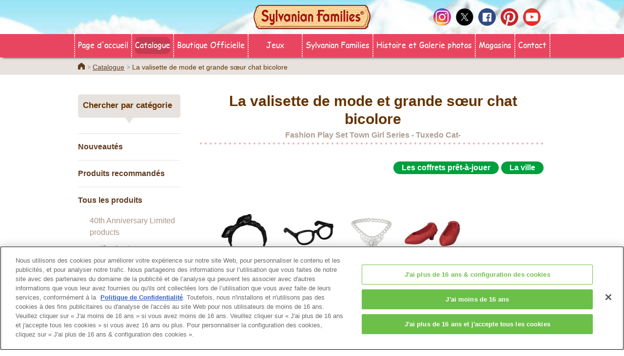

--- FILE ---
content_type: text/html; charset=UTF-8
request_url: https://www.sylvanianfamilies.com/fr-fr/catalog/item_detail.php?product_id=1956
body_size: 5637
content:
<!-- InstanceBegin template="/Templates/fr_new.dwt" codeOutsideHTMLIsLocked="false" -->
<!-- InstanceBeginEditable name="pre-process" -->
<!-- InstanceEndEditable -->
<!DOCTYPE html>
<!--[if lt IE 7]><html lang="fr-FR" class="no-js lt-ie10 lt-ie9 lt-ie8 lt-ie7"><![endif]-->
<!--[if IE 7]><html lang="fr-FR" class="no-js lt-ie10 lt-ie9 lt-ie8"><![endif]-->
<!--[if IE 8]><html lang="fr-FR" class="no-js lt-ie10 lt-ie9"><![endif]-->
<!--[if IE 9]><html lang="fr-FR" class="no-js lt-ie10"> <![endif]-->
<!--[if gt IE 9]><!--><html lang="fr-FR" class="no-js"><!--<![endif]--><head>
<meta http-equiv="X-UA-Compatible" content="IE=edge">
<meta http-equiv="Content-Type" content="text/html; charset=utf-8" />
<meta http-equiv="content-script-type" content="text/javascript" />
<meta http-equiv="content-style-type" content="text/css" />
<meta name="robots" content="index,follow" />
<meta name="revisit_after" content="7 days" />
<meta name="description" content="La valisette de mode contient de nombreux vêtements, sacs, chaussures et accessoires pour habiller les Sylvanian Families. Amusez-vous à créer différentes tenues en combinant les vêtement et accessoires. Contient une figurine de Felicia, la grande sœur chat bicolore.">
<meta name="keywords" content="Sylvanian Families, Cadeau de pâques, flocage, Personnage, fille, jouet, jouets, boutique, maison de poupée, poupées, jouets pour achats en ligne, où acheter animaux doux, jouets de fille âge, jouets pour fille, les meilleurs jouets pour les filles, histoire, télécharger, fonds, coloré
    + jouet doux, jouets mignon, animaux mignon, mini, poupée, mini-poupée, figurine
    " />
<meta property="og:title" content="Sylvanian Families Official Website" />
<meta property="og:type" content="website" />
<meta property="og:url" content="https://www.sylvanianfamilies.com/fr-fr/" />
<meta property="og:image" content="https://www.sylvanianfamilies.com/includes_gl/img/common/img_fb.jpg" />
<meta property="og:site_name" content="Sylvanian Families" />
<meta name="viewport" content="width=device-width">
<!-- InstanceBeginEditable name="meta" -->
<!-- InstanceEndEditable -->
<title>La valisette de mode et grande sœur chat bicolore | Sylvanian Families</title>
<!-- canonical/alternate -->
<link rel="canonical" href="https://www.sylvanianfamilies.com/fr-fr/catalog/item_detail.php?product_id=1956" />
<link rel="alternate" href="https://www.sylvanianfamilies.com/da-dk/catalog/item_detail.php?product_id=1956" hreflang="da-dk" />
<link rel="alternate" href="https://www.sylvanianfamilies.com/el-gr/catalog/item_detail.php?product_id=1956" hreflang="el-gr" />
<link rel="alternate" href="https://www.sylvanianfamilies.com/en-au/catalog/item_detail.php?product_id=1956" hreflang="en-au" />
<link rel="alternate" href="https://www.sylvanianfamilies.com/en-uk/catalog/item_detail.php?product_id=1956" hreflang="en-uk" />
<link rel="alternate" href="https://www.sylvanianfamilies.com/es-es/catalog/item_detail.php?product_id=1956" hreflang="es-es" />
<link rel="alternate" href="https://www.sylvanianfamilies.com/fi-fi/catalog/item_detail.php?product_id=1956" hreflang="fi-fi" />
<link rel="alternate" href="https://www.sylvanianfamilies.com/fr-be/catalog/item_detail.php?product_id=1956" hreflang="fr-be" />
<link rel="alternate" href="https://www.sylvanianfamilies.com/ko-kr/catalog/item_detail.php?product_id=1956" hreflang="ko-kr" />
<link rel="alternate" href="https://www.sylvanianfamilies.com/nl-be/catalog/item_detail.php?product_id=1956" hreflang="nl-be" />
<link rel="alternate" href="https://www.sylvanianfamilies.com/nl-nl/catalog/item_detail.php?product_id=1956" hreflang="nl-nl" />
<link rel="alternate" href="https://www.sylvanianfamilies.com/no-no/catalog/item_detail.php?product_id=1956" hreflang="no-no" />
<link rel="alternate" href="https://www.sylvanianfamilies.com/pt-br/catalog/item_detail.php?product_id=1956" hreflang="pt-br" />
<link rel="alternate" href="https://www.sylvanianfamilies.com/sv-se/catalog/item_detail.php?product_id=1956" hreflang="sv-se" />
<link rel="alternate" href="https://www.sylvanianfamilies.com/th-th/catalog/item_detail.php?product_id=1956" hreflang="th-th" />
<link type="text/css" rel="stylesheet" href="https://www.sylvanianfamilies.com/assets/fr/css/init_v2.css" />
<link type="text/css" rel="stylesheet" href="https://www.sylvanianfamilies.com/assets/fr/css/style_v2.css" />
<link type="text/css" rel="stylesheet" href="https://www.sylvanianfamilies.com/assets/fr/css/main_v2.css" />
<link rel="stylesheet" href="https://www.sylvanianfamilies.com/assets/common/lib/slick/slick.css">
<link rel="stylesheet" href="https://www.sylvanianfamilies.com/assets/common/lib/magnific-popup/magnific-popup.css">
<link rel="stylesheet" href="https://www.sylvanianfamilies.com/assets/fr/css2/common.css">
<link rel="stylesheet" href="https://www.sylvanianfamilies.com/assets/fr/css2/layout.css">
<link rel="stylesheet" href="https://www.sylvanianfamilies.com/assets/fr/css2/module.css">
<!-- unique --> 
<!-- //unique -->
<link rel="shortcut icon" href="https://www.sylvanianfamilies.com/assets/favicon.ico">
<!-- InstanceBeginEditable name="css" -->
<link rel="stylesheet" href="https://www.sylvanianfamilies.com/assets/common/lib/colorbox/colorbox.css">
<link type="text/css" rel="stylesheet" href="https://www.sylvanianfamilies.com/assets/fr/css/catalog_v2.css?5" />
<link type="text/css" rel="stylesheet" href="https://www.sylvanianfamilies.com/assets/fr/css/catalog-search.css" />
<link href="https://use.fontawesome.com/releases/v5.0.6/css/all.css" rel="stylesheet">
<!-- InstanceEndEditable -->
<!--[if lt IE 9]>
	<script src="https://www.sylvanianfamilies.com/assets/common/lib/html5shiv/html5shiv-printshiv.min.js"></script>
	<![endif]-->

<!-- InstanceParam name="pagetitle" type="text" value="&lt;?php echo $product[0]-&gt;name; ?&gt;" -->
<!-- InstanceParam name="pagedescription" type="text" value="&lt;?php echo $descriptionString; ?&gt;" -->
<!-- InstanceParam name="show_pagetitle" type="boolean" value="false" -->
<!-- InstanceParam name="page" type="text" value="" -->
<!-- InstanceParam name="contentcolumn" type="text" value="" -->
</head>

<body>
<!-- Google Tag Manager (noscript) -->
<noscript><iframe src="https://www.googletagmanager.com/ns.html?id=GTM-TZX7MN6"
height="0" width="0" style="display:none;visibility:hidden"></iframe></noscript>
<!-- End Google Tag Manager (noscript) -->
<!-- Google Tag Manager -->
<script>(function(w,d,s,l,i){w[l]=w[l]||[];w[l].push({'gtm.start':
new Date().getTime(),event:'gtm.js'});var f=d.getElementsByTagName(s)[0],
j=d.createElement(s),dl=l!='dataLayer'?'&l='+l:'';j.async=true;j.src=
'https://www.googletagmanager.com/gtm.js?id='+i+dl;f.parentNode.insertBefore(j,f);
})(window,document,'script','dataLayer','GTM-TZX7MN6');</script>
<!-- End Google Tag Manager --><div id="l-wrap"> 
  <!-- HEAD & MENU -->
  <!-- [ GLOBAL HEADER ] -->
<div id="l-header">
    <div class="header-logo"><a href="https://www.sylvanianfamilies.com/fr-fr/"><img src="https://www.sylvanianfamilies.com/assets/common/images/logo_sp.png" alt="Sylvanian Families"></a></div>
	<div class="header-spmenu" data-menu="open"><img src="https://www.sylvanianfamilies.com/assets/common/images/b_spmenu.png" alt="MENU"></div>
	<div class="header-gnav" data-menu="menu">
		<div class="header-spmenuclose" data-menu="close"><img src="https://www.sylvanianfamilies.com/assets/common/images/b_spmenu_close.png" alt="CLOSE"></div>
		<div class="header-navs">
			<ul class="navs-list" data-tile=">li>a" data-tilepc="8" data-tilesp="1">
				<li><a href="https://www.sylvanianfamilies.com/fr-fr/" >Page d'accueil</a></li>
				<li><a href="https://www.sylvanianfamilies.com/fr-fr/catalog/" class="is-active">Catalogue</a></li>
				<li><a href="https://sylvanianfamilies-boutique.fr" onclick="gtag('event', 'ECsite', {'event_category': 'globalmenu','event_label': 'ECsite'});" target="_blank">Boutique Officielle</a></li>
				<li class="play"><span>Jeux</span>
					<ul>
						<li><a href="https://www.sylvanianfamilies.com/fr-fr/story/" >Histoires</a></li>
						<li><a href="https://www.youtube.com/channel/UCnbByXnbfX06Sjbp3wiX-qA?view_as=subscriber" target="_blank" >Vidéos</a></li>
						<li><a href="https://www.sylvanianfamilies.com/fr-fr/game/" >Jeux</a></li>
						<li><a href="https://www.sylvanianfamilies.com/fr-fr/coloring/" >Coloriages</a></li>
						<li><a href="https://www.sylvanianfamilies.com/fr-fr/greeting-card/" >Cartes de vœux</a></li>
						<li><a href="https://www.sylvanianfamilies.com/fr-fr/wallpaper/" >Fonds d’écran</a></li>
					</ul>
				</li>
                <li><a href="https://www.sylvanianfamilies.com/fr-fr/parent/" >Sylvanian Families</a></li>
                <li><a href="https://www.sylvanianfamilies.com/fr-fr/history/" >Histoire et Galerie photos</a></li>				
				<li><a href="https://www.sylvanianfamilies.com/fr-fr/shop/" >Magasins</a></li>	
				<li><a href="https://epochtoys.com/fr-fr/contact/" target="_blank" >Contact</a></li>
			</ul>

            <ul class="navs-option">
				<li><a href="https://www.sylvanianfamilies.com/fr-fr/other/about.php">A propos du site</a></li>
				<li><a href="https://www.sylvanianfamilies.com/fr-fr/other/policy.php">Politique de protection de la vie privee</a></li>
                <li><a href="https://www.sylvanianfamilies.com/fr-fr/other/cookie.php">Cookies</a></li>
				<li><a onclick="Optanon.ToggleInfoDisplay();" style="color: #e84660;">Configuration des cookies</a></li>
			</ul>
			<ul class="navs-sns">
				<li><a href="https://www.instagram.com/sylvanianfamiliesfr/?hl=fr" target="_blank"><img src="https://www.sylvanianfamilies.com/assets/common/images/i_instagram.png" alt="instagram"></a></li>
				<li><a href="https://twitter.com/sylvanian_fr" target="_blank"><img src="https://www.sylvanianfamilies.com/assets/common/images/i_twitter.png" alt="twitter"></a></li>
				<li><a href="https://www.facebook.com/SylvanianFamilies.fr" target="_blank"><img src="https://www.sylvanianfamilies.com/assets/common/images/i_facebook.png" alt="facebook"></a></li>
				<li><a href="https://www.pinterest.com/sylvanianfamili/" target="_blank"><img src="https://www.sylvanianfamilies.com/assets/common/images/i_pinterest.png" alt="interest"></a></li>
				<li><a href="https://www.youtube.com/channel/UCnbByXnbfX06Sjbp3wiX-qA?view_as=subscriber" target="_blank"><img src="https://www.sylvanianfamilies.com/assets/common/images/i_youtube.png" alt="youtube"></a></li>
			</ul>
		</div>
	</div>
</div>
<!-- [ /GLOBAL HEADER ] -->
  <!-- //HEAD & MENU --> 
  <!-- [ topicpath ] -->
  <div class="l-topicpath2">
    <div class="m-box-fixed">
      <ul>
        <li><a href="https://www.sylvanianfamilies.com/fr-fr/">Home</a></li>
        <!-- InstanceBeginEditable name="topicpath" -->
        <li><a href="./index.php">Catalogue</a></li>
        <li>La valisette de mode et grande sœur chat bicolore</li>
        <!-- InstanceEndEditable -->
      </ul>
    </div>
  </div>
  <!-- [ /topicpath ] --> 
  <!-- [ CONTENT ] -->
  <div id="l-content" class="">
    <div class="m-box-fixed"> <!-- InstanceBeginEditable name="pagenav" -->
      <div id="l-pagenav">
        <h2 class="pnav-ttl">Chercher par catégorie</h2>
        <ul data-tile=">li>a" data-tilepc="1" data-tilesp="1">
          <li><a href="./categorieslist.php?ct_nm=new">Nouveautés</a></li>
          <li><a href="./categorieslist.php?ct_nm=featured">Produits recommandés</a></li>
          <li class="pagenav-pulldown"><a href="./categorieslist.php?ct_nm=basic">Tous les produits</a>
            <ul>
                            <li><a href="./categorieslist.php?category_id=159"
                                class=""> 40th Anniversary Limited products</a></li>
                            <li><a href="./categorieslist.php?category_id=123"
                                class=""> La fête foraine</a></li>
                            <li><a href="./categorieslist.php?category_id=18"
                                class=""> Les vacances</a></li>
                            <li><a href="./categorieslist.php?category_id=79"
                                class=""> Les sachets surprises</a></li>
                            <li><a href="./categorieslist.php?category_id=158"
                                class=""> La crèche ensoleillée </a></li>
                            <li><a href="./categorieslist.php?category_id=154"
                                class=""> Le salon de coiffure</a></li>
                            <li><a href="./categorieslist.php?category_id=4"
                                class=""> Les maisons</a></li>
                            <li><a href="./categorieslist.php?category_id=1"
                                class=""> Les familles</a></li>
                            <li><a href="./categorieslist.php?category_id=5"
                                class=""> La famille lapin chocolat et son mobilier</a></li>
                            <li><a href="./categorieslist.php?category_id=2"
                                class=""> Les bébés</a></li>
                            <li><a href="./categorieslist.php?category_id=34"
                                class=""> Les triplés</a></li>
                            <li><a href="./categorieslist.php?category_id=3"
                                class=""> Les jumeaux</a></li>
                            <li><a href="./categorieslist.php?category_id=30"
                                class=""> Les grands-parents</a></li>
                            <li><a href="./categorieslist.php?category_id=8"
                                class="is-active"> Les coffrets prêt-à-jouer</a></li>
                            <li><a href="./categorieslist.php?category_id=73"
                                class="is-active"> La ville</a></li>
                            <li><a href="./categorieslist.php?category_id=13"
                                class=""> Les commerces</a></li>
                            <li><a href="./categorieslist.php?category_id=7"
                                class=""> Le mobilier</a></li>
                            <li><a href="./categorieslist.php?category_id=6"
                                class=""> Les accessoires</a></li>
                            <li><a href="./categorieslist.php?category_id=10"
                                class=""> Les véhicules</a></li>
                            <li><a href="./categorieslist.php?category_id=14"
                                class=""> L’école</a></li>
                            <li><a href="./categorieslist.php?category_id=21"
                                class=""> La santé</a></li>
                          </ul>
          </li>
          <li><a href="./categorieslist.php?ct_nm=various">Saisonniers</a></li>
        </ul>
        <div class="pagenav-bnr">
          <ul>
            <!--            <li><a href="https://www.sylvanianfamilies.com/assets/fr/img/catalog/pdf/2022-catalogue-sylvanian-families.pdf?v2" title="Catalogue" target="_blank" class="catalog_pdf_btn"><img src="https://www.sylvanianfamilies.com/assets/includes_gl/img/catalog/pdf-icon.png"/>Télécharger le catalogue</a></li>--> 
            <!--							<li><a href="https://www.sylvanianfamilies.com/fr-fr/catalog/connect/" target="_blank"><img src="https://www.sylvanianfamilies.com/assets/fr/images/bnr/b_bnr_connecting.png"></a></li>--> 
            <!--							<li><a href="https://www.sylvanianfamilies.com/fr-fr/catalog/ballet/" target="_blank"><img src="https://www.sylvanianfamilies.com/assets/fr/images/bnr/ballet.png"></a></li>-->
          </ul>
        </div>
      </div>
      <!-- InstanceEndEditable -->
      <div id="l-mainarea">
        <div class="l-maincnt"> <!-- InstanceBeginEditable name="content" --> 
          
          <!--							<div class="search-area"> <span><i class="fa fa-search" aria-hidden="true"></i></span> <span>              <form id="form" method="get" action="./categorieslist.php">
								<input type="hidden" name="ct_nm" value="search">
								<input type="text" name="search" value="" placeholder="Que recherchez-vous ?"  class="text-area">
								<input type="submit" value="Rechercher" class="submit-btn">
								</form>
								</span>
							</div>-->
          
          <div class="m-txt-itemttl">
            <h1 class="itemttl-txt">La valisette de mode et grande sœur chat bicolore                            <span>Fashion Play Set Town Girl Series - Tuxedo Cat-</span>
                          </h1>
          </div>
          <div class="m-icon-item">
                        <span class="m-icon-s gn">Les coffrets prêt-à-jouer</span>
                        <span class="m-icon-s gn">La ville</span>
                      </div>
          <!-- カルーセルここから　-->
          <div class="m-box-gallery" data-slide="gallery">
            <div class="gallery-main">
                            <div class="main-slide">
                <p class="m-txt-img"><img data-lazy="img-lazy" data-original="https://www.sylvanianfamilies.com/assets/includes_gl/img/products/1956_1571896667402.jpg" alt="La valisette de mode et grande sœur chat bicolore - 1"></p>
              </div>
                            <div class="main-slide">
                <p class="m-txt-img"><img data-lazy="img-lazy" data-original="https://www.sylvanianfamilies.com/assets/includes_gl/img/products/1956_1571896655478.jpg" alt="La valisette de mode et grande sœur chat bicolore - 2"></p>
              </div>
                            <div class="main-slide">
                <p class="m-txt-img"><img data-lazy="img-lazy" data-original="https://www.sylvanianfamilies.com/assets/includes_gl/img/products/1956_1571896661071.jpg" alt="La valisette de mode et grande sœur chat bicolore - 3"></p>
              </div>
                            <div class="main-slide">
                <p class="m-txt-img"><img data-lazy="img-lazy" data-original="https://www.sylvanianfamilies.com/assets/includes_gl/img/products/1956_1571896675036.jpg" alt="La valisette de mode et grande sœur chat bicolore - 4"></p>
              </div>
                            <div class="main-slide">
                <p class="m-txt-img"><img data-lazy="img-lazy" data-original="https://www.sylvanianfamilies.com/assets/includes_gl/img/products/1956_1571896681301.jpg" alt="La valisette de mode et grande sœur chat bicolore - 5"></p>
              </div>
                            <div class="main-slide">
                <p class="m-txt-img"><img data-lazy="img-lazy" data-original="https://www.sylvanianfamilies.com/assets/includes_gl/img/products/1956_1571896688007.jpg" alt="La valisette de mode et grande sœur chat bicolore - 6"></p>
              </div>
                            <div class="main-slide">
                <p class="m-txt-img"><img data-lazy="img-lazy" data-original="https://www.sylvanianfamilies.com/assets/includes_gl/img/products/1956_1571896708261.jpg" alt="La valisette de mode et grande sœur chat bicolore - 7"></p>
              </div>
                            <div class="main-slide">
                <p class="m-txt-img"><img data-lazy="img-lazy" data-original="https://www.sylvanianfamilies.com/assets/includes_gl/img/products/1956_1571896715118.jpg" alt="La valisette de mode et grande sœur chat bicolore - 8"></p>
              </div>
                            <div class="main-slide">
                <p class="m-txt-img"><img data-lazy="img-lazy" data-original="https://www.sylvanianfamilies.com/assets/includes_gl/img/products/1956_1571896721611.jpg" alt="La valisette de mode et grande sœur chat bicolore - 9"></p>
              </div>
                            <div class="main-slide">
                <p class="m-txt-img"><img data-lazy="img-lazy" data-original="https://www.sylvanianfamilies.com/assets/includes_gl/img/products/1956_1571896745551.jpg" alt="La valisette de mode et grande sœur chat bicolore - 10"></p>
              </div>
                          </div>
            <div class="gallery-nav">
                            <div class="nav-slide"> <img src="https://www.sylvanianfamilies.com/assets/includes_gl/img/products/1956_1571896667402.jpg" alt="La valisette de mode et grande sœur chat bicolore - 11"> </div>
                            <div class="nav-slide"> <img src="https://www.sylvanianfamilies.com/assets/includes_gl/img/products/1956_1571896655478.jpg" alt="La valisette de mode et grande sœur chat bicolore - 11"> </div>
                            <div class="nav-slide"> <img src="https://www.sylvanianfamilies.com/assets/includes_gl/img/products/1956_1571896661071.jpg" alt="La valisette de mode et grande sœur chat bicolore - 11"> </div>
                            <div class="nav-slide"> <img src="https://www.sylvanianfamilies.com/assets/includes_gl/img/products/1956_1571896675036.jpg" alt="La valisette de mode et grande sœur chat bicolore - 11"> </div>
                            <div class="nav-slide"> <img src="https://www.sylvanianfamilies.com/assets/includes_gl/img/products/1956_1571896681301.jpg" alt="La valisette de mode et grande sœur chat bicolore - 11"> </div>
                            <div class="nav-slide"> <img src="https://www.sylvanianfamilies.com/assets/includes_gl/img/products/1956_1571896688007.jpg" alt="La valisette de mode et grande sœur chat bicolore - 11"> </div>
                            <div class="nav-slide"> <img src="https://www.sylvanianfamilies.com/assets/includes_gl/img/products/1956_1571896708261.jpg" alt="La valisette de mode et grande sœur chat bicolore - 11"> </div>
                            <div class="nav-slide"> <img src="https://www.sylvanianfamilies.com/assets/includes_gl/img/products/1956_1571896715118.jpg" alt="La valisette de mode et grande sœur chat bicolore - 11"> </div>
                            <div class="nav-slide"> <img src="https://www.sylvanianfamilies.com/assets/includes_gl/img/products/1956_1571896721611.jpg" alt="La valisette de mode et grande sœur chat bicolore - 11"> </div>
                            <div class="nav-slide"> <img src="https://www.sylvanianfamilies.com/assets/includes_gl/img/products/1956_1571896745551.jpg" alt="La valisette de mode et grande sœur chat bicolore - 11"> </div>
                          </div>
          </div>
          <!-- カルーセルここまで　-->
                    
          <!--//Where to Buy--> 
          <!--
          <div id="shop_area"></div>
          <div id="jump_area" class="mfp-hide">
            <p class='jump_area_header'>Cliquez sur continuer pour accéder au site marchand.</p>
            <div class='jump_area_button'>
              <div class='jump_area_close'>RETOUR</div>
              <div class='continue'><a id="ECshop_link" target="_blank">CONTINUER</a></div>
            </div>
          </div>
--> 
          <!--//Where to Buy--> 
          
          <!--Letter PDF-->
                    <!--//Letter PDF-->
                              <h2 class="m-txt-h2">Descriptions des produits</h2>
          <p class="m-txt-p m-box-line2">La valisette de mode contient de nombreux vêtements, sacs, chaussures et accessoires pour habiller les Sylvanian Families. Amusez-vous à créer différentes tenues en combinant les vêtement et accessoires. Contient une figurine de Felicia, la grande sœur chat bicolore. </p>
                              <h2 class="m-txt-h2">Contenus</h2>
                    <p class="m-txt-p">1 figurine grande sœur chat bicolore, 1 étagère, 1 chemisier, 1 jupe, 1 pantalon, 1 serre-tête, 1 paire de lunettes, 1 paire de chaussure à talon, 1 collier, 1 sac à main, 1 sac en bandoulière (12 pièces au total)</p>
                    <table class="m-table-gr">
                                                <tr>
              <th>Référence de l’article : </th>
              <td>5462</td>
            </tr>
                      </table>
                    <!-- 旧 Buy it
                    <p class="m-txt-btn"> <a href="https://sylvanianfamilies-boutique.fr/les-personnages/1341-la-valisette-de-mode-et-la-grande-soeur-chat-bicolore-5054131054628.html" target="_blank" class="m-btn-fill btn-gn  btn-iblock btn-size-l">Acheter ce produit</a> </p>
          // 旧 Buy it--> 
          
          <!-- 20230601 Buy it ポップアップ -->
          
          <div id="buy_it"></div>
          <div id="jump_area" class="mfp-hide">
            <p class='jump_area_header'> Cliquez sur « Je continue » pour accéder à la boutique officielle Sylvanian Families.</p>
            <div class='jump_area_button'>
              <div class='jump_area_close'>Je reviens sur le site</div>
              <div class='continue'><a id="ECshop_link" target="_blank">Je continue</a></div>
            </div>
          </div>
          
          <!--   //  Buy it ポップアップ--> 
          
          <!--2023 Story -->
                    <!--2023 Story ここまで-->
                    <div class="m-box-frpk2">
            <h2 class="frpk-ttl">Vous aimerez aussi</h2>
            <div class="m-box-slide2 " data-slide="slideitem-autoplay-non">
                            <div class="slide-item"> <a href="./item_detail.php?product_id=2065">
                                <span class="item-image"><img src="https://www.sylvanianfamilies.com/assets/includes_gl/img/products/2065_1610414542067.jpg"></span> <span class="slide-ttl">Le carrousel étoilé</span> </a> </div>
                            <div class="slide-item"> <a href="./item_detail.php?product_id=2389">
                                <span class="item-image"><img src="https://www.sylvanianfamilies.com/assets/includes_gl/img/products/2389_1671682388951.jpg"></span> <span class="slide-ttl">Le set de pique-nique des frères et sœurs Fennec</span> </a> </div>
                            <div class="slide-item"> <a href="./item_detail.php?product_id=63">
                                <span class="item-image"><img src="https://www.sylvanianfamilies.com/assets/includes_gl/img/products/8711915022026.jpg"></span> <span class="slide-ttl">La maman lapin chocolat et réfrigérateur</span> </a> </div>
                            <div class="slide-item"> <a href="./item_detail.php?product_id=2292">
                                <span class="item-image"><img src="https://www.sylvanianfamilies.com/assets/includes_gl/img/products/2292_1639385088310.jpg"></span> <span class="slide-ttl">Les frères et sœurs Husky et leur tandem</span> </a> </div>
                            <div class="slide-item"> <a href="./item_detail.php?product_id=550">
                                <span class="item-image"><img src="https://www.sylvanianfamilies.com/assets/includes_gl/img/products/5054131050163_uk.jpg"></span> <span class="slide-ttl">La fille lapin chocolat et bureau</span> </a> </div>
                            <div class="slide-item"> <a href="./item_detail.php?product_id=1735">
                                <span class="item-image"><img src="https://www.sylvanianfamilies.com/assets/includes_gl/img/products/1735_1527490118869.jpg"></span> <span class="slide-ttl">Le train tchou-tchou des bébés</span> </a> </div>
                            <div class="slide-item"> <a href="./item_detail.php?product_id=2067">
                                <span class="item-image"><img src="https://www.sylvanianfamilies.com/assets/includes_gl/img/products/2067_1610414907216.jpg"></span> <span class="slide-ttl">La valisette de mode et grande sœur Chien Caramel</span> </a> </div>
                            <div class="slide-item"> <a href="./item_detail.php?product_id=2443">
                                <span class="item-image"><img src="https://www.sylvanianfamilies.com/assets/includes_gl/img/products/2443_1684220124995.jpg"></span> <span class="slide-ttl">Les triplés Lapin Crème et accessoires de bain</span> </a> </div>
                          </div>
          </div>
                    <ul class="m-list-ban">
            <li>
              <div class="l-icon"><i class="far fa-file-pdf fa-2x"></i></div>
              <div class="r-text"> <a href="https://www.sylvanianfamilies.com/assets/fr/img/catalog/pdf/Sylvanian_Families_Catalogue_2025_web_FR.pdf" target="_blank">Télécharger le catalogue</a></div>
            </li>
<!--            <li><a href="https://www.sylvanianfamilies.com/fr-fr/catalog/ballet/" target="_blank"><img src="https://www.sylvanianfamilies.com/assets/fr/images/bnr/ballet.png"></a></li>-->
          </ul>
          <ul class="m-list-btns-1to2" data-tile="li a" data-tilepc="2" data-tilesp="1">
            <!--<li><a href="./categorieslist.php?category_id=8" class="m-btn-gr">Les coffrets prêt-à-jouer page</a></li>-->
            <li><a href="./index.php" class="m-btn-gr">Catalogue</a></li>
          </ul>
          <!-- InstanceEndEditable --> </div>
      </div>
    </div>
  </div>
  <!-- [ /CONTENT ] --> 
  <!-- FOOTER -->
  <!-- [ GLOBAL FOOTER ] -->
<div id="l-footer">
	<div class="l-ptop" style="z-index: 10;">
		<div class="ptop-area" data-trigger="triggerft">
			<p class="ptop-btn"><a href="#l-wrap">Haut de page</a></p>
		</div>
	</div>

	<div class="l-footmenu">
		<ul>
			<li><a href="https://www.sylvanianfamilies.com/fr-fr/">Page d'accueil</a></li>
			<li><a href="https://www.sylvanianfamilies.com/fr-fr/shop/">Magasins</a></li>
			<li><a href="https://www.sylvanianfamilies.com/fr-fr/catalog/">Catalogue</a></li>
			<li><a href="https://www.sylvanianfamilies.com/fr-fr/parent/">Sylvanian Families</a></li>
            <li><a href="https://www.sylvanianfamilies.com/fr-fr/history/">Histoire et Galerie photos</a></li>
			<li><a href="https://epochtoys.com/fr-fr/contact/" target="_blank">Contact</a></li>
		</ul>
	</div>

	<div class="l-footsubmenu">
		<ul>
			<li><a href="https://www.sylvanianfamilies.com/fr-fr/other/about.php">A propos du site</a></li>
			<li><a href="https://www.sylvanianfamilies.com/fr-fr/other/policy.php">Politique de confidentialité</a></li>
            <li><a href="https://www.sylvanianfamilies.com/fr-fr/other/cookie.php">Cookies</a></li>
			<li><a onclick="Optanon.ToggleInfoDisplay();">Configuration des cookies</a></li>
		</ul>
	</div>

	<div class="footer-sns">

		<ul class="sns-list">
			<li><a href="https://www.instagram.com/sylvanianfamiliesfr/?hl=fr" target="_blank"><img src="https://www.sylvanianfamilies.com/assets/common/images/i_instagram.png" alt="instagram"></a></li>
			<li><a href="https://twitter.com/sylvanian_fr" target="_blank"><img src="https://www.sylvanianfamilies.com/assets/common/images/i_twitter.png" alt="twitter"></a></li>
			<li><a href="https://www.facebook.com/SylvanianFamilies.fr" target="_blank"><img src="https://www.sylvanianfamilies.com/assets/common/images/i_facebook.png" alt="facebook"></a></li>
			<li><a href="https://www.pinterest.com/sylvanianfamili/" target="_blank"><img src="https://www.sylvanianfamilies.com/assets/common/images/i_pinterest.png" alt="pinterest"></a></li>
			<li><a href="https://www.youtube.com/channel/UCnbByXnbfX06Sjbp3wiX-qA?view_as=subscriber" target="_blank"><img src="https://www.sylvanianfamilies.com/assets/common/images/i_youtube.png" alt="youtube"></a></li>
		</ul>
        <div>
            <a href=" https://quefairedemesdechets.fr/" target="_blank"><img src="https://www.sylvanianfamilies.com/assets/fr/img/common/enclosed_logo.png" width="125" height="60" alt="Facebook" /></a>
        </div>
	</div>

	<div class="footer-copy">
		<p class="copy-img">
            <span>&copy;&nbsp;EPOCH</span>
        </p>
		<div class="change_region"><a href="https://www.sylvanianfamilies.com">
				<img src="https://www.sylvanianfamilies.com/assets/includes_gl/img/flags/32/France.png">
				Change Region
			</a></div>
	</div>
</div>
<!-- [ /GLOBAL FOOTER ] -->
  <!-- //FOOTER --> 
</div>
<!-- [ WRAP ] --> 

<script src="https://www.sylvanianfamilies.com/assets/common/lib/jquery/jquery.js"></script> 
<script src="https://www.sylvanianfamilies.com/assets/common/lib/slick/slick.js"></script> 
<script src="https://www.sylvanianfamilies.com/assets/common/lib/tile/jquery.tile.js"></script> 
<script src="https://www.sylvanianfamilies.com/assets/common/lib/lazyload/lazyload.js"></script> 
<script src="https://www.sylvanianfamilies.com/assets/common/lib/magnific-popup/jquery.magnific-popup.js"></script> 
<script src="https://www.sylvanianfamilies.com/assets/common/js/common.js"></script> 
<script src="https://www.sylvanianfamilies.com/assets/common/js/module/jquery.arctext.js"></script> 
<script src="https://www.sylvanianfamilies.com/assets/common/js/module/jquery.nav-current.js"></script> 
<script src="https://www.sylvanianfamilies.com/assets/common/js/module/jquery.rollover.js"></script> 
<script src="https://www.sylvanianfamilies.com/assets/common/js/module/jquery.smooth-scroll.js"></script> 
<script src="https://www.sylvanianfamilies.com/assets/common/js/site.js"></script> 
<script src="https://www.sylvanianfamilies.com/assets/common/js/analytics.js"></script> 
<script type="text/javascript" src="https://www.sylvanianfamilies.com/assets/includes_gl/js/functions.js"></script> 
<script type="text/javascript" src="https://www.sylvanianfamilies.com/assets/includes_gl/js/agent_switcher.js"></script> 

<!-- unique --> 

<!-- InstanceBeginEditable name="bottomjs" --> 

<!-- //Where to buy --> 
	<!-- //Where to buy --> 
    <script src="https://www.sylvanianfamilies.com/assets/common/lib/magnific-popup/jquery.magnific-popup.js"></script> 
    <script>
    $(document).ready(function(){
                $('#buy_it').append("<p class='m-txt-btn'></p>");        

        $('.m-txt-btn').append("<div class='box_shop'><a id='shop_link_' class='jump_area_link m-btn-fill btn-gn  btn-iblock btn-size-l' href='#jump_area' target='_blank'>Acheter ce produit</a></div>");
        $(document).on('click', "#shop_link_", function(){ $('#ECshop_link').attr('href', 'https://sylvanianfamilies-boutique.fr/les-personnages/1341-la-valisette-de-mode-et-la-grande-soeur-chat-bicolore-5054131054628.html');});
 
            });
  
    $(function(){
        $('.jump_area_link').magnificPopup({
            mainClass: 'mfp-fade',
            preloader: false,
            type: 'inline',
        });
        //閉じるリンクの設定
        $(document).on('click', '.jump_area_close', function (e) { 
            e.preventDefault();
            $.magnificPopup.close();
        });
        $(document).on('click', '.continue', function (e) { 
            // e.preventDefault();
            $.magnificPopup.close();
        });
    });
    </script> 
<!-- //Where to buy END --> 
<script src="https://www.sylvanianfamilies.com/assets/common/lib/colorbox/jquery.colorbox.js"></script> 
<!-- InstanceEndEditable --> 
<!-- //unique -->
</body>
<!-- InstanceEnd -->
</html>


--- FILE ---
content_type: text/css
request_url: https://www.sylvanianfamilies.com/assets/fr/css/init_v2.css
body_size: -80
content:
@charset "utf-8";
/* CSS Document */

@import "../../includes_gl/css/init.css"; 




--- FILE ---
content_type: text/css
request_url: https://www.sylvanianfamilies.com/assets/fr/css/style_v2.css
body_size: -77
content:
@charset "utf-8";
/* CSS Document */

@import "../../includes_gl/css/style_v2.css"; 



--- FILE ---
content_type: text/css
request_url: https://www.sylvanianfamilies.com/assets/fr/css/main_v2.css
body_size: -78
content:
@charset "utf-8";
/* CSS Document */

@import "../../includes_gl/css/main_v2.css"; 



--- FILE ---
content_type: text/css
request_url: https://www.sylvanianfamilies.com/assets/fr/css2/common.css
body_size: -87
content:
@charset "utf-8";
/* CSS Document */

@import "../../common/css/common.css"; 





--- FILE ---
content_type: text/css
request_url: https://www.sylvanianfamilies.com/assets/fr/css2/layout.css
body_size: 371
content:
@charset "utf-8";
/* CSS Document */

@import "../../common/css/layout.css?202205"; 

#l-header .header-gnav .header-navs .navs-sns {width: 280px;}

#l-footer .footer-sns .sns-list li {
	margin-left:auto;
    margin: 5px;
	float:none;
	display:inline-block;
}
#l-footer .footer-sns .sns-list {
    width: 300px;
}

@media screen and (min-width: 760px){

	#l-header .header-gnav .header-navs {
	    width: fit-content;
	}
	#l-header .header-gnav .header-navs .navs-sns {
	    width: 240px;
	}
	#l-header .header-gnav .header-navs .navs-list li {
		width: fit-content;
	}
	#l-header .header-gnav .header-navs .navs-list li.play {
		padding: 0 30px;
		/*padding-top: 0.7%;*/
	}

	#l-pagenav .pnav-ttl {
		font-size: 108%;
		padding: 10px 10px 13px;
	}
	#l-footer {
    margin-top: -30px;
    background-color: #fff;
	}
	

}



@media screen and (max-width: 480px) {

	#l-wrap {
		background-size: auto 82px;
	}
	#l-footer .footer-sns {
		text-align: center;
	}

}


/* change_region */
.change_region {
    text-align: center; margin: 20px 0; padding-top: 10px; border-top: solid 1px #eee;
}

.change_region a{
    color:#663300; font-size: 0.8em; text-decoration: none;
}

.change_region img{
	border: solid 1px #ccc;
}

--- FILE ---
content_type: text/css
request_url: https://www.sylvanianfamilies.com/assets/fr/css2/module.css
body_size: 223
content:
@charset "utf-8";
/* CSS Document */

@import "../../common/css/module.css";


.m-list-items .items-item .slide-ttl{
	height: calc(3.75em + 14px);
	display: flex;
	/*display: block\9;*/
	align-items: center;
	justify-content: center;
	flex-direction: row;
}
.m-list-items .items-item .slide-ttl .ellipsis-wrap{
	width: 100%;
}
.m-list-items2 .items-item .slide-ttl{
	height: calc(3.75em + 14px);
	display: flex;
	display: block\9;
	align-items: center;
	justify-content: center;
}
.m-list-items2 .items-item .slide-ttl{
	width: 100%;
}
.m-box-slide .slide-item .slide-ttl{
	height: calc(3.75em + 14px);
	display: flex;
	display: block\9;
	align-items: center;
	justify-content: center;
}
.m-box-slide .slide-item .slide-ttl{
	width: 100%;
}

@media screen and (min-width: 760px) {
	.m-list-items .items-item .slide-ttl{
		height: calc(3.75em + 20px);
		max-width:100%;
		-webkit-box-sizing: border-box;
		-moz-box-sizing: border-box;
		box-sizing: border-box;
	}
	.m-list-items2 .items-item .slide-ttl{
		height: calc(3.75em + 20px);
	}
	.m-box-slide .slide-item .slide-ttl{
		height: calc(3.75em + 20px);
	}
	.m-btn-fill.btn-size-l {
    font-size: 180%;
    padding:10px 0px;
}
}



--- FILE ---
content_type: text/css
request_url: https://www.sylvanianfamilies.com/assets/common/lib/colorbox/colorbox.css
body_size: 1172
content:
/*
    Colorbox Core Style:
    The following CSS is consistent between example themes and should not be altered.
*/
#colorbox, #cboxOverlay, #cboxWrapper{position:absolute; top:0; left:0; z-index:9999; overflow:hidden; -webkit-transform: translate3d(0,0,0);}
#cboxWrapper {max-width:none;}
#cboxOverlay{position:fixed; width:100%; height:100%;}
#cboxMiddleLeft, #cboxBottomLeft{clear:left;}
#cboxContent{position:relative;}
#cboxLoadedContent{overflow:auto; -webkit-overflow-scrolling: touch;}
#cboxTitle{margin:0;}
#cboxLoadingOverlay, #cboxLoadingGraphic{position:absolute; top:0; left:0; width:100%; height:100%;}
#cboxPrevious, #cboxNext, #cboxClose, #cboxSlideshow{cursor:pointer;}
.cboxPhoto{float:left; margin:auto; border:0; display:block; max-width:none; -ms-interpolation-mode:bicubic;}
.cboxIframe{width:100%; height:100%; display:block; border:0; padding:0; margin:0;}
#colorbox, #cboxContent, #cboxLoadedContent{box-sizing:content-box; -moz-box-sizing:content-box; -webkit-box-sizing:content-box;}


@media screen and (max-width: 760px) {
    @media screen and (orientation: portrait) {
        #colorbox {
            pointer-events: none;
        }
        #cboxWrapper {
            pointer-events: none;
        }
        #cboxLoadingOverlay, #cboxLoadingGraphic{
            height:calc(56.25% - 10%) !important;
        }
        #colorbox,#cboxOverlay{
            -webkit-tap-highlight-color:rgba(0,0,0,0) !important;
        }
        #cboxContent{
           /* height: auto !important;*/
           background-color: transparent !important;
       }
       .colorbox-iframe #cboxLoadedContent{
        position: relative;
        height: auto !important;
        overflow: hidden !important;
        background-color: #000;
        pointer-events: initial;
         }
        .colorbox-iframe #cboxLoadedContent:before{
            content:'';
            padding-top: 56.25%;
            display: block;
            width: 100%;
            box-sizing: border-box;
            margin-bottom: -1px;
        }
        .colorbox-iframe #cboxLoadedContent iframe{
            position: absolute;
            width: 100%;
            height: 100%;
            top: 0;
            bottom: 0;
            left: 0;
            right: 0;
        }
    }
}

/*
    User Style:
    Change the following styles to modify the appearance of Colorbox.  They are
    ordered & tabbed in a way that represents the nesting of the generated HTML.
*/
#cboxOverlay{background:#fff; opacity: 0.9; filter: alpha(opacity = 90);}
#colorbox{outline:0;}
    #cboxContent{margin-top:40px; overflow:visible; background:#000;}
        .cboxIframe{background:#fff;}
        #cboxError{padding:50px; border:1px solid #ccc;}
        /*#cboxLoadedContent{background:#000; padding:1px;}*/
        #cboxLoadingGraphic{background:url(../../images/loading.gif) no-repeat center center;}
        #cboxLoadingOverlay{background:#000;}
        #cboxTitle{position:absolute; top:-22px; left:0; color:#000;}
        #cboxCurrent{position:absolute; top:-22px; right:205px; text-indent:-9999px;}

        /* these elements are buttons, and may need to have additional styles reset to avoid unwanted base styles */
        #cboxClose {
            border:0;
            padding:0;
            margin:0;
            overflow:visible;
            text-indent:-9999px;
            width:30px;
            height:30px;
            position:absolute;
            background:url(../../images/b_close.png) no-repeat 0 0;
            background-size: 30px 30px;
            top:-40px;
            outline: none;
        }
        #cboxClose:hover{
            background-image:url(../../images/b_close_on.png)
        }

        @media screen and (min-width: 760px) {
            #cboxContent{
                margin-top: 60px;
            }
            #cboxClose {
                width:50px;
                height:50px;
                background-size: 50px 50px;
                top:-60px;
            }
        }


--- FILE ---
content_type: text/css
request_url: https://www.sylvanianfamilies.com/assets/fr/css/catalog_v2.css?5
body_size: 667
content:
@charset "utf-8";
/* CSS Document */

@import "../../includes_gl/css/catalog_v2.css"; 

#shop_area {
  margin: 0 auto;
  width: 100%;
  max-width: 710px;
  box-shadow: 0 0 6px;
  border-radius: 10px;
  color: #ccc;
  margin-top: 40px;
}
#shop_area .m-txt-h2 {
  background-color: #efe4cd;
  border-radius: 10px 10px 0 0;
  color: #630;
  width: 100%;
  margin: 0 auto;
}
#box_shop_wrapper {
  display: flex;
  justify-content: center;
  flex-wrap: wrap;
}
.shop_area_innertext {
  text-align: center;
  font-size: small;
  color: #e84f67;
  padding-bottom: 1em;
    padding-top: 20px;
}
.r-text a {
	font-size:1rem;
}
@media only screen and (min-width: 769px){
a.catalog_pdf_btn:link {
height:70px;
font-size: 140%;
line-height: 1.2em;
}
a.catalog_pdf_btn img {
padding:0px;
}

.box_shop {
  display: inline-block;
  padding: 5px 5px;
  background-color: #FFF;
  -moz-border-radius: 10px;
  -webkit-border-radius: 10px;
  border-radius: 10px;
  text-align: center;
  color: #CCC;
  margin: 5px;
  z-index: 1;
}
.box_shop img {
  margin: 0px;
  height: 130px;
}


}
@media only screen and (max-width: 768px){
    .box_shop {display: inline-block; width: 48%;}
.box_shop img{
width:85%;
  margin: 0 5px;
}
  #box_shop_wrapper {
        text-align: center;
      padding-top: 5%;
}
	.r-text a {
	font-size:1.2rem;
}
/*	2022 1 20 add*/
	ul.m-list-ban li {
    width: 45%;
    margin: 0 10px;
    display: block;
}
}

/* 2021/3/12 add */
#jump_area {
  background-color: #FFF;
  width: 720px;
  max-width: 80%;
  margin: auto;
  border-radius: 30px;
  text-align: center;
  padding: 2em;
  font-size: 1.6em;
}
#jump_area p{
  color: #e6338c;
}
#jump_area .jump_area_button .continue,
#jump_area .jump_area_button .jump_area_close{
  display: inline-block;    
  text-align: center;
  color: #666666;
}
#jump_area .jump_area_button .continue a{
  background-color: #dc457d;
  margin: 6% auto;
  width: fit-content;
  border-radius: 30px;
  padding: 10px 20px;
  color: #fff;
}
#jump_area .jump_area_button .jump_area_close{
  background-color: #e2e2e2;
  margin: 6% auto;
  width: fit-content;
  border-radius: 30px;
  padding: 10px 20px;
}
@media screen and (max-width: 480px) {
	.m-list-ban {
    display: flex;
  
    justify-content: center;
    flex-direction: column;
	}
	ul.m-list-ban li {
    width: 80%;
    margin: 20px auto;
	}
	.r-text a {
    font-size: 1.1rem;

}
}

--- FILE ---
content_type: text/css
request_url: https://www.sylvanianfamilies.com/assets/fr/css/catalog-search.css
body_size: 168
content:
@charset "utf-8";
/* CSS Document */


/*----- common -----*/
span { display: inline-block;}
.search-area{margin: 10px auto 30px;
    text-align: center;
    background-color: #ffffff;
    padding: 5px;
    border-radius: 30px;
    box-shadow: 0px 0px 5px #cbbeb4;
    display: block;}
.submit-btn{background-color: #a6754f;
			border: none;
			border-radius: 13px;
			padding: 2px 16px;
			color: #fff;}
.text-area{border: none; margin: 5px; padding: 5px; box-sizing:border-box;}
.fa-search{color: #a15d27;}

}
@media screen and (min-width: 769px){
.search-area{
    padding: 15px;
}
}



--- FILE ---
content_type: text/css
request_url: https://www.sylvanianfamilies.com/assets/includes_gl/css/style_v2.css
body_size: 893
content:
@charset "utf-8";
/* CSS Document */

/*------ BG ------*/
html {
	background: none;
	background-color:#FFF;
	margin:0;
	padding:0;
	/*height:100%;*/
}
/*------ BODY ------*/
body {
	background-image:none;
	margin:0;
	padding:0;
	height:100%;
	font-family:Arial, Helvetica, sans-serif;
    font-size: inherit;
	line-height:150%;
	color:#630;
	word-break: normal;
	word-wrap: normal;
}

/*------ STAGE ------*/
#stage {
	/*background: url(../img/common/i_bg_a.jpg) no-repeat center top;*/
	margin:0 auto;
	position:relative;
	min-height:100%;
	-moz-background-size:100% auto;
	background-size:100% auto;

}
@media screen and (min-width: 760px){
#stage {
    margin-top: -40px;
}
}

/*------ LOGO ------*/
#logo {
	width:300px;
	height:60px;/*90*/
	/*background:url(../img/common/j_logo.png) no-repeat left bottom;*/
	float:left;
	display:inline;
	text-indent: 0;
	padding: 30px 0 0 0;
}

/*------ HEADER ------*/
#header {
	max-width:1024px;
	height:90px;
	margin:0 auto;
	text-align:center;
	padding-right: inherit;
}
*:first-child+html #header { /*ie7*/
	padding-left: 0%;
}

#banner {
	width:500px;
	height:60px;
	margin:5px 0 0 0;
}

/*------ GLOBAL MENU ------*/
#global_menu {
	list-style:none;
	float:right;
	margin:0;
	white-space:nowrap;
}
*:first-child+html #global_menu { /*ie7*/
	width:600px;
	margin:0 auto;
	display:inline-block;
	height:100%;
}
#globallink {
	list-style:none;
	margin:0;
	white-space:nowrap;
	float: right;
	width:100%;
	text-align:right;
}
*:first-child+html #globallink { /*ie7*/
	width: auto;
	float:right;
	white-space:nowrap;
	margin: 0 auto;
}
#globallink li {
	list-style:none;
	font-weight:bold;
	font-family:Arial, Helvetica, sans-serif;
	text-align:center;
	float:left;
	white-space:nowrap;
	padding:2px 10px 0 10px;
}
*:first-child+html #globallink li { /*ie7*/
	float:left;
}
#globallink a:link {
	font-size:14px;
	text-decoration: none;
	white-space:nowrap;
	display: block;
	list-style:none;
	color:#AD5E00;
}
#globallink a:hover {
	color:#C93;
	text-decoration:none;
}
#globallink a:active {
	color: #AD5E00;
	text-decoration:none;
}
#globallink li a.current {
	color: #FF3B33;
}
/*------ FOOTER ------*/
#footer {
	height:90px;
	text-align:center;
	width:100%;
	margin:0;
	left: 0;
	bottom: 0;
	padding:10px 0 5px 0;
	color:#7A3300;
	font-size:12px;
	background:url(../img/common/c_footer_bg_i_02.png) repeat center top;
	position:absolute;
}
#footerlink {
	padding-top:20px;
	font-weight:bold;
	font-size:14px;
}
#footerlink a:link {
	color:#7A3300;
	text-decoration:none;
}
#footerlink a:visited {
	color:#7A3300;
	text-decoration:none;
}
#footerlink a:hover {
	color: #FC3;
	text-decoration:none;
}
#footerlink a:active {
	color:#7A3300;
	text-decoration:none;
}
#footerlink .footerother {
	font-weight:normal;
	margin:5px 0;
}
#footerlink .footerother a {
	font-size:12px;
	letter-spacing:normal;
}
#footer .copyright {
	width:350px;
	margin:0 auto;
	font-weight:normal;
	letter-spacing:normal;
}

/*------ renew catalog ------*/
#catalog_top_bnr {
	display:block;
	width:100%;
	height:auto;
	/*padding:50px 0;*/
	margin:30px 0;
	text-align:center;
	color:#FFF;
	font-weight:bold;
}

@charset "utf-8";
/* CSS Document */




--- FILE ---
content_type: text/css
request_url: https://www.sylvanianfamilies.com/assets/includes_gl/css/main_v2.css
body_size: 546
content:
@charset "utf-8";
/* CSS Document */


/*======== content ========*/
#main_top {
	width:100%;
	height: auto;
	margin:0 auto;
	background:url(../../includes_gl/img/common/main_top.png) no-repeat center top;
	text-align:center;
}

#main_middle {
	width:100%;
	height: auto;
	margin:0 auto;
	margin:0px;
	background:url(../../includes_gl/img/common/main_middle.png) repeat-y center top;
}

#main_bottom {
	width:100%;
	height: auto;
	margin:0 auto;
	position:relative;
	z-index:0;
	background:url(../../includes_gl/img/common/main_bottom.png) no-repeat center top;
	padding-bottom:0;
}

#content {
	width:100%;
	max-width:720px;
	height: 100%;
	margin:0 auto;
}


/*----- notice -----*/
#notice{/*�e�L�X�g�p_�g�A��*/
	font-size: 12px;
	color: #F66;
	border: solid 1px #F66;
	width: 80%;
	margin: 0 auto;
	padding: 10px 20px;
	line-height: 1.5em;
	}
.notice_ttl{
	font-weight:bold;
	font-size: 14px;
}


/*======== title ========*/

#page_title {
	padding:7px 15px;
	margin-top: 25px;
	font-size:24px;
	font-family: Verdana, Geneva, sans-serif;
	font-weight:bold;
	display:inline-block;
	background-color:#FFF;
	color: #754c24;
   -webkit-box-shadow:0 0 7px 4px #fff;
   -moz-box-shadow:0 0 7px 4px #fff;
	box-shadow:0 0 7px 4px #fff;
	-webkit-border-radius:6px;
	-moz-border-radius:6px;
	border-radius:6px;
	margin-left: auto;
	margin-bottom: 15px;
}

*:first-child+html #page_title {  /*ie7*/
	display:inline;
	background-color:#FFF;
	color: #754c24;
	white-space:nowrap;
	margin-top: 25px;
}

@media only screen and (min-width: 481px){
/*======== content ========*/
#main_top {
	width:100%;
	height: auto;
	margin:0 auto;
	background:url(../../includes_gl/img/common/main_top.png) no-repeat center top;
	text-align:center;
}
#main_middle {
	width:100%;
	height: auto;
	margin:0 auto;
	background:url(../../includes_gl/img/common/main_middle.png) repeat-y center top;
}
#main_bottom {
	width:1024px;
	height:58px;
	margin:0 auto;
	position:relative;
	z-index:0;
	background:url../../includes_gl/img/common/main_bottom.png) no-repeat center top;
	padding-bottom:90px;
}

#content {
	height:100%;
	margin:0 auto;
	max-width:none;
}


/*======== title ========*/

#page_title {
	padding:7px 15px;
	margin-top: 25px;
	font-size:24px;
	font-family: Verdana, Geneva, sans-serif;
	font-weight:bold;
	display:inline-block;
	background-color:#FFF;
	color: #754c24;
   -webkit-box-shadow:0 0 7px 4px #fff;
   -moz-box-shadow:0 0 7px 4px #fff;
	box-shadow:0 0 7px 4px #fff;
	-webkit-border-radius:6px;
	-moz-border-radius:6px;
	border-radius:6px;
	margin-left: auto;
}

*:first-child+html #page_title {  /*ie7*/
	display:inline;
	background-color:#FFF;
	color: #754c24;
	white-space:nowrap;
	margin-top: 25px;
}
}

--- FILE ---
content_type: text/css
request_url: https://www.sylvanianfamilies.com/assets/common/css/common.css
body_size: 1942
content:
.clearfix {
	*zoom : 1;
}
.clearfix:after {
	content : ' ';
	display : table;
	clear : both;
}

.fl {
	float : left !important;
}

.fr {
	float : right !important;
}

.w1p {
	width : 1% !important;
}

.w2p {
	width : 2% !important;
}

.w3p {
	width : 3% !important;
}

.w4p {
	width : 4% !important;
}

.w5p {
	width : 5% !important;
}

.w6p {
	width : 6% !important;
}

.w7p {
	width : 7% !important;
}

.w8p {
	width : 8% !important;
}

.w9p {
	width : 9% !important;
}

.w10p {
	width : 10% !important;
}

.w11p {
	width : 11% !important;
}

.w12p {
	width : 12% !important;
}

.w13p {
	width : 13% !important;
}

.w14p {
	width : 14% !important;
}

.w15p {
	width : 15% !important;
}

.w16p {
	width : 16% !important;
}

.w17p {
	width : 17% !important;
}

.w18p {
	width : 18% !important;
}

.w19p {
	width : 19% !important;
}

.w20p {
	width : 20% !important;
}

.w21p {
	width : 21% !important;
}

.w22p {
	width : 22% !important;
}

.w23p {
	width : 23% !important;
}

.w24p {
	width : 24% !important;
}

.w25p {
	width : 25% !important;
}

.w26p {
	width : 26% !important;
}

.w27p {
	width : 27% !important;
}

.w28p {
	width : 28% !important;
}

.w29p {
	width : 29% !important;
}

.w30p {
	width : 30% !important;
}

.w31p {
	width : 31% !important;
}

.w32p {
	width : 32% !important;
}

.w33p {
	width : 33% !important;
}

.w34p {
	width : 34% !important;
}

.w35p {
	width : 35% !important;
}

.w36p {
	width : 36% !important;
}

.w37p {
	width : 37% !important;
}

.w38p {
	width : 38% !important;
}

.w39p {
	width : 39% !important;
}

.w40p {
	width : 40% !important;
}

.w41p {
	width : 41% !important;
}

.w42p {
	width : 42% !important;
}

.w43p {
	width : 43% !important;
}

.w44p {
	width : 44% !important;
}

.w45p {
	width : 45% !important;
}

.w46p {
	width : 46% !important;
}

.w47p {
	width : 47% !important;
}

.w48p {
	width : 48% !important;
}

.w49p {
	width : 49% !important;
}

.w50p {
	width : 50% !important;
}

.w51p {
	width : 51% !important;
}

.w52p {
	width : 52% !important;
}

.w53p {
	width : 53% !important;
}

.w54p {
	width : 54% !important;
}

.w55p {
	width : 55% !important;
}

.w56p {
	width : 56% !important;
}

.w57p {
	width : 57% !important;
}

.w58p {
	width : 58% !important;
}

.w59p {
	width : 59% !important;
}

.w60p {
	width : 60% !important;
}

.w61p {
	width : 61% !important;
}

.w62p {
	width : 62% !important;
}

.w63p {
	width : 63% !important;
}

.w64p {
	width : 64% !important;
}

.w65p {
	width : 65% !important;
}

.w66p {
	width : 66% !important;
}

.w67p {
	width : 67% !important;
}

.w68p {
	width : 68% !important;
}

.w69p {
	width : 69% !important;
}

.w70p {
	width : 70% !important;
}

.w71p {
	width : 71% !important;
}

.w72p {
	width : 72% !important;
}

.w73p {
	width : 73% !important;
}

.w74p {
	width : 74% !important;
}

.w75p {
	width : 75% !important;
}

.w76p {
	width : 76% !important;
}

.w77p {
	width : 77% !important;
}

.w78p {
	width : 78% !important;
}

.w79p {
	width : 79% !important;
}

.w80p {
	width : 80% !important;
}

.w81p {
	width : 81% !important;
}

.w82p {
	width : 82% !important;
}

.w83p {
	width : 83% !important;
}

.w84p {
	width : 84% !important;
}

.w85p {
	width : 85% !important;
}

.w86p {
	width : 86% !important;
}

.w87p {
	width : 87% !important;
}

.w88p {
	width : 88% !important;
}

.w89p {
	width : 89% !important;
}

.w90p {
	width : 90% !important;
}

.w91p {
	width : 91% !important;
}

.w92p {
	width : 92% !important;
}

.w93p {
	width : 93% !important;
}

.w94p {
	width : 94% !important;
}

.w95p {
	width : 95% !important;
}

.w96p {
	width : 96% !important;
}

.w97p {
	width : 97% !important;
}

.w98p {
	width : 98% !important;
}

.w99p {
	width : 99% !important;
}

.w100p {
	width : 100% !important;
}

.w1e {
	width : 1em !important;
}

.w2e {
	width : 2em !important;
}

.w3e {
	width : 3em !important;
}

.w4e {
	width : 4em !important;
}

.w5e {
	width : 5em !important;
}

.w6e {
	width : 6em !important;
}

.w7e {
	width : 7em !important;
}

.w8e {
	width : 8em !important;
}

.w9e {
	width : 9em !important;
}

.w10e {
	width : 10em !important;
}

.w11e {
	width : 11em !important;
}

.w12e {
	width : 12em !important;
}

.w13e {
	width : 13em !important;
}

.w14e {
	width : 14em !important;
}

.w15e {
	width : 15em !important;
}

.w16e {
	width : 16em !important;
}

.w17e {
	width : 17em !important;
}

.w18e {
	width : 18em !important;
}

.w19e {
	width : 19em !important;
}

.w20e {
	width : 20em !important;
}

.w21e {
	width : 21em !important;
}

.w22e {
	width : 22em !important;
}

.w23e {
	width : 23em !important;
}

.w24e {
	width : 24em !important;
}

.w25e {
	width : 25em !important;
}

.w26e {
	width : 26em !important;
}

.w27e {
	width : 27em !important;
}

.w28e {
	width : 28em !important;
}

.w29e {
	width : 29em !important;
}

.w30e {
	width : 30em !important;
}

.m0 {
	margin : 0 !important;
}

.m5 {
	margin : 5px !important;
}

.m10 {
	margin : 10px !important;
}

.m15 {
	margin : 15px !important;
}

.m20 {
	margin : 20px !important;
}

.m25 {
	margin : 25px !important;
}

.m30 {
	margin : 30px !important;
}

.m35 {
	margin : 35px !important;
}

.m40 {
	margin : 40px !important;
}

.m45 {
	margin : 45px !important;
}

.m50 {
	margin : 50px !important;
}

.mt0 {
	margin-top : 0 !important;
}

.mt5 {
	margin-top : 5px !important;
}

.mt10 {
	margin-top : 10px !important;
}

.mt15 {
	margin-top : 15px !important;
}

.mt20 {
	margin-top : 20px !important;
}

.mt25 {
	margin-top : 25px !important;
}

.mt30 {
	margin-top : 30px !important;
}

.mt35 {
	margin-top : 35px !important;
}

.mt40 {
	margin-top : 40px !important;
}

.mt45 {
	margin-top : 45px !important;
}

.mt50 {
	margin-top : 50px !important;
}

.mt55 {
	margin-top : 55px !important;
}

.mt60 {
	margin-top : 60px !important;
}

.mt65 {
	margin-top : 65px !important;
}

.mt70 {
	margin-top : 70px !important;
}

.mt75 {
	margin-top : 75px !important;
}

.mt80 {
	margin-top : 80px !important;
}

.mt85 {
	margin-top : 85px !important;
}

.mr0 {
	margin-right : 0 !important;
}

.mr5 {
	margin-right : 5px !important;
}

.mr10 {
	margin-right : 10px !important;
}

.mr15 {
	margin-right : 15px !important;
}

.mr20 {
	margin-right : 20px !important;
}

.mr25 {
	margin-right : 25px !important;
}

.mr30 {
	margin-right : 30px !important;
}

.mr35 {
	margin-right : 35px !important;
}

.mr40 {
	margin-right : 40px !important;
}

.mr45 {
	margin-right : 45px !important;
}

.mr50 {
	margin-right : 50px !important;
}

.mb0 {
	margin-bottom : 0 !important;
}

.mb5 {
	margin-bottom : 5px !important;
}

.mb10 {
	margin-bottom : 10px !important;
}

.mb15 {
	margin-bottom : 15px !important;
}

.mb20 {
	margin-bottom : 20px !important;
}

.mb25 {
	margin-bottom : 25px !important;
}

.mb30 {
	margin-bottom : 30px !important;
}

.mb35 {
	margin-bottom : 35px !important;
}

.mb40 {
	margin-bottom : 40px !important;
}

.mb45 {
	margin-bottom : 45px !important;
}

.mb50 {
	margin-bottom : 50px !important;
}

.ml0 {
	margin-left : 0 !important;
}

.ml5 {
	margin-left : 5px !important;
}

.ml10 {
	margin-left : 10px !important;
}

.ml15 {
	margin-left : 15px !important;
}

.ml20 {
	margin-left : 20px !important;
}

.ml25 {
	margin-left : 25px !important;
}

.ml30 {
	margin-left : 30px !important;
}

.ml35 {
	margin-left : 35px !important;
}

.ml40 {
	margin-left : 40px !important;
}

.ml45 {
	margin-left : 45px !important;
}

.ml50 {
	margin-left : 50px !important;
}

.me0 {
	margin : 0 !important;
}

.me1 {
	margin : 1em !important;
}

.me2 {
	margin : 2em !important;
}

.me3 {
	margin : 3em !important;
}

.me4 {
	margin : 4em !important;
}

.me5 {
	margin : 5em !important;
}

.me6 {
	margin : 6em !important;
}

.me7 {
	margin : 7em !important;
}

.me8 {
	margin : 8em !important;
}

.me9 {
	margin : 9em !important;
}

.me10 {
	margin : 10em !important;
}

.mte0 {
	margin-top : 0 !important;
}

.mte1 {
	margin-top : 1em !important;
}

.mte2 {
	margin-top : 2em !important;
}

.mte3 {
	margin-top : 3em !important;
}

.mte4 {
	margin-top : 4em !important;
}

.mte5 {
	margin-top : 5em !important;
}

.mte6 {
	margin-top : 6em !important;
}

.mte7 {
	margin-top : 7em !important;
}

.mte8 {
	margin-top : 8em !important;
}

.mte9 {
	margin-top : 9em !important;
}

.mte10 {
	margin-top : 10em !important;
}

.mre0 {
	margin-right : 0 !important;
}

.mre1 {
	margin-right : 1em !important;
}

.mre2 {
	margin-right : 2em !important;
}

.mre3 {
	margin-right : 3em !important;
}

.mre4 {
	margin-right : 4em !important;
}

.mre5 {
	margin-right : 5em !important;
}

.mre6 {
	margin-right : 6em !important;
}

.mre7 {
	margin-right : 7em !important;
}

.mre8 {
	margin-right : 8em !important;
}

.mre9 {
	margin-right : 9em !important;
}

.mre10 {
	margin-right : 10em !important;
}

.mbe0 {
	margin-bottom : 0 !important;
}

.mbe1 {
	margin-bottom : 1em !important;
}

.mbe2 {
	margin-bottom : 2em !important;
}

.mbe3 {
	margin-bottom : 3em !important;
}

.mbe4 {
	margin-bottom : 4em !important;
}

.mbe5 {
	margin-bottom : 5em !important;
}

.mbe6 {
	margin-bottom : 6em !important;
}

.mbe7 {
	margin-bottom : 7em !important;
}

.mbe8 {
	margin-bottom : 8em !important;
}

.mbe9 {
	margin-bottom : 9em !important;
}

.mbe10 {
	margin-bottom : 10em !important;
}

.mle0 {
	margin-left : 0 !important;
}

.mle1 {
	margin-left : 1em !important;
}

.mle2 {
	margin-left : 2em !important;
}

.mle3 {
	margin-left : 3em !important;
}

.mle4 {
	margin-left : 4em !important;
}

.mle5 {
	margin-left : 5em !important;
}

.mle6 {
	margin-left : 6em !important;
}

.mle7 {
	margin-left : 7em !important;
}

.mle8 {
	margin-left : 8em !important;
}

.mle9 {
	margin-left : 9em !important;
}

.mle10 {
	margin-left : 10em !important;
}

.mle11 {
	margin-left : 11em !important;
}

.mle12 {
	margin-left : 12em !important;
}

.mle13 {
	margin-left : 13em !important;
}

.mle14 {
	margin-left : 14em !important;
}

.mle15 {
	margin-left : 15em !important;
}

.mle16 {
	margin-left : 16em !important;
}

.mle17 {
	margin-left : 17em !important;
}

.mle18 {
	margin-left : 18em !important;
}

.mle19 {
	margin-left : 19em !important;
}

.mle20 {
	margin-left : 20em !important;
}

.nmat5 {
	margin-top : -5px !important;
}

.nmat10 {
	margin-top : -10px !important;
}

.nmat15 {
	margin-top : -15px !important;
}

.nmat20 {
	margin-top : -20px !important;
}

.nmat25 {
	margin-top : -25px !important;
}

.nmat30 {
	margin-top : -30px !important;
}

.nmat35 {
	margin-top : -35px !important;
}

.nmat40 {
	margin-top : -40px !important;
}

.nmat45 {
	margin-top : -45px !important;
}

.nmat50 {
	margin-top : -50px !important;
}

.nmar5 {
	margin-right : -5px !important;
}

.nmar10 {
	margin-right : -10px !important;
}

.nmar15 {
	margin-right : -15px !important;
}

.nmar20 {
	margin-right : -20px !important;
}

.nmar25 {
	margin-right : -25px !important;
}

.nmar30 {
	margin-right : -30px !important;
}

.nmar35 {
	margin-right : -35px !important;
}

.nmar40 {
	margin-right : -40px !important;
}

.nmar45 {
	margin-right : -45px !important;
}

.nmar50 {
	margin-right : -50px !important;
}

.nmab5 {
	margin-bottom : -5px !important;
}

.nmab10 {
	margin-bottom : -10px !important;
}

.nmab15 {
	margin-bottom : -15px !important;
}

.nmab20 {
	margin-bottom : -20px !important;
}

.nmab25 {
	margin-bottom : -25px !important;
}

.nmab30 {
	margin-bottom : -30px !important;
}

.nmab35 {
	margin-bottom : -35px !important;
}

.nmab40 {
	margin-bottom : -40px !important;
}

.nmab45 {
	margin-bottom : -45px !important;
}

.nmab50 {
	margin-bottom : -50px !important;
}

.nmal5 {
	margin-left : -5px !important;
}

.nmal10 {
	margin-left : -10px !important;
}

.nmal15 {
	margin-left : -15px !important;
}

.nmal20 {
	margin-left : -20px !important;
}

.nmal25 {
	margin-left : -25px !important;
}

.nmal30 {
	margin-left : -30px !important;
}

.nmal35 {
	margin-left : -35px !important;
}

.nmal40 {
	margin-left : -40px !important;
}

.nmal45 {
	margin-left : -45px !important;
}

.nmal50 {
	margin-left : -50px !important;
}

.p0 {
	padding : 0 !important;
}

.p5 {
	padding : 5px !important;
}

.p10 {
	padding : 10px !important;
}

.p15 {
	padding : 15px !important;
}

.p20 {
	padding : 20px !important;
}

.p25 {
	padding : 25px !important;
}

.p30 {
	padding : 30px !important;
}

.p35 {
	padding : 35px !important;
}

.p40 {
	padding : 40px !important;
}

.p45 {
	padding : 45px !important;
}

.p50 {
	padding : 50px !important;
}

.pt0 {
	padding-top : 0 !important;
}

.pt5 {
	padding-top : 5px !important;
}

.pt10 {
	padding-top : 10px !important;
}

.pt15 {
	padding-top : 15px !important;
}

.pt20 {
	padding-top : 20px !important;
}

.pt25 {
	padding-top : 25px !important;
}

.pt30 {
	padding-top : 30px !important;
}

.pt35 {
	padding-top : 35px !important;
}

.pt40 {
	padding-top : 40px !important;
}

.pt45 {
	padding-top : 45px !important;
}

.pt50 {
	padding-top : 50px !important;
}

.pr0 {
	padding-right : 0 !important;
}

.pr5 {
	padding-right : 5px !important;
}

.pr10 {
	padding-right : 10px !important;
}

.pr15 {
	padding-right : 15px !important;
}

.pr20 {
	padding-right : 20px !important;
}

.pr25 {
	padding-right : 25px !important;
}

.pr30 {
	padding-right : 30px !important;
}

.pr35 {
	padding-right : 35px !important;
}

.pr40 {
	padding-right : 40px !important;
}

.pr45 {
	padding-right : 45px !important;
}

.pr50 {
	padding-right : 50px !important;
}

.pb0 {
	padding-bottom : 0 !important;
}

.pb5 {
	padding-bottom : 5px !important;
}

.pb10 {
	padding-bottom : 10px !important;
}

.pb15 {
	padding-bottom : 15px !important;
}

.pb20 {
	padding-bottom : 20px !important;
}

.pb25 {
	padding-bottom : 25px !important;
}

.pb30 {
	padding-bottom : 30px !important;
}

.pb35 {
	padding-bottom : 35px !important;
}

.pb40 {
	padding-bottom : 40px !important;
}

.pb45 {
	padding-bottom : 45px !important;
}

.pb50 {
	padding-bottom : 50px !important;
}

.pl0 {
	padding-left : 0 !important;
}

.pl5 {
	padding-left : 5px !important;
}

.pl10 {
	padding-left : 10px !important;
}

.pl15 {
	padding-left : 15px !important;
}

.pl20 {
	padding-left : 20px !important;
}

.pl25 {
	padding-left : 25px !important;
}

.pl30 {
	padding-left : 30px !important;
}

.pl35 {
	padding-left : 35px !important;
}

.pl40 {
	padding-left : 40px !important;
}

.pl45 {
	padding-left : 45px !important;
}

.pl50 {
	padding-left : 50px !important;
}

.fzs {
	font-size : 85%;
}

.fzm {
	font-size : 114%;
}

.fzl {
	font-size : 128%;
}

.fw {
	font-weight : bold !important;
}

.fwn {
	font-weight : normal !important;
}

.cRed {
	color : #c00 !important;
}

.tal {
	text-align : left !important;
}

.tac {
	text-align : center !important;
}

.tar {
	text-align : right !important;
}

.mats {
	margin-top : 20px;
}

.matm {
	margin-top : 40px;
}

.matl {
	margin-top : 30px;
}
@media screen and (min-width: 760px) {
	.matl {
		margin-top : 60px;
	}
}


--- FILE ---
content_type: text/css
request_url: https://www.sylvanianfamilies.com/assets/common/css/layout.css?202205
body_size: 6376
content:
@charset 'UTF-8';
html {
    font-family : sans-serif;
    -ms-text-size-adjust : 100%;
    -webkit-text-size-adjust : 100%;
}
body {
	margin : 0;
}

article, aside, details, figcaption, figure, footer, header, hgroup, main, menu, nav, section, summary {
	display : block;
}
audio, canvas, progress, video {
	display : inline-block;
	vertical-align : baseline;
}
audio:not([controls]) {
	display : none;
	height : 0;
}
[hidden], template {
	display : none;
}
a {
	background-color : transparent;
}
a:active, a:hover {
	outline : 0;
}
abbr[title] {
	border-bottom : 1px dotted;
}
b, strong {
	font-weight : bold;
}
dfn {
	font-style : italic;
}
h1 {
	font-size : 2em;
	margin : 0.67em 0;
}
mark {
	background : #ff0;
	color : #000;
}
small {
	font-size : 80%;
}
sub, sup {
	font-size : 75%;
	line-height : 0;
	position : relative;
	vertical-align : baseline;
}
sup {
	top : -0.5em;
}
sub {
	bottom : -0.25em;
}
img {
	border : 0;
}
svg:not(:root) {
	overflow : hidden;
}
figure {
	margin : 1em 40px;
}
hr {
	-webkit-box-sizing : content-box;
	        box-sizing : content-box;
	height : 0;
}
pre {
	overflow : auto;
}
code, kbd, pre, samp {
	font-family : monospace, monospace;
	font-size : 1em;
}
button, input, optgroup, select, textarea {
	color : inherit;
	font : inherit;
	margin : 0;
}
button {
	overflow : visible;
}
button, select {
	text-transform : none;
}
button, html input[type='button'], input[type='reset'], input[type='submit'] {
	-webkit-appearance : button;
	cursor : pointer;
}
button[disabled], html input[disabled] {
	cursor : default;
}
button::-moz-focus-inner, input::-moz-focus-inner {
	border : 0;
	padding : 0;
}
input {
	line-height : normal;
}
input[type='checkbox'], input[type='radio'] {
	-webkit-box-sizing : border-box;
	        box-sizing : border-box;
	padding : 0;
}
input[type='number']::-webkit-inner-spin-button, input[type='number']::-webkit-outer-spin-button {
	height : auto;
}
input[type='search'] {
	-webkit-appearance : textfield;
	-webkit-box-sizing : content-box;
	        box-sizing : content-box;
}
input[type='search']::-webkit-search-cancel-button, input[type='search']::-webkit-search-decoration {
	-webkit-appearance : none;
}
fieldset {
	border : 1px solid #c0c0c0;
	margin : 0 2px;
	padding : 0.35em 0.625em 0.75em;
}
legend {
	border : 0;
	padding : 0;
}
textarea {
	overflow : auto;
}
optgroup {
	font-weight : bold;
}
table {
	border-collapse : collapse;
	border-spacing : 0;
}
td, th {
	padding : 0;
}
h1, h2, h3, h4, h5, h6 {
	margin : 0;
	font-size : 100%;
	font-weight : normal;
}
ul, ol {
	margin : 0;
	padding : 0;
	list-style : none;
}
ul li, ol li {
	margin : 0;
	padding : 0;
	list-style : none;
}
dl, dt, dd {
	margin : 0;
	padding : 0;
}
p {
	margin : 0;
}
address {
	font-style : normal;
}
img {
	vertical-align : bottom;
}
*, *:before, *:after {
	-webkit-box-sizing : border-box;
	        box-sizing : border-box;
}
@font-face {
	font-family : 'ComicRelief';
	src : url(../font/ComicRelief.eot);
	font-weight : normal;
	font-display: swap;
}

@font-face {
	font-family : 'ComicRelief';
	src : url(../font/ComicRelief.ttf);
	font-weight : normal;
	font-display: swap;
}

@font-face {
	font-family : 'ShortStack';
	src : url(../font/ShortStack-Regular.eot);
	font-display: swap;
}

@font-face {
	font-family : 'ShortStack';
	src : url(../font/ShortStack-Regular.ttf);
	font-display: swap;
}

html {
	color : #603c21;
	font-size : 14px;
	font-family : 'Hiragino Maru Gothic W4 JIS2004', '游ゴシック', YuGothic, 'ヒラギノ角ゴ ProN W3', 'Hiragino Kaku Gothic ProN', 'メイリオ', Meiryo, 'Helvetica Neue', Helvetica, Arial, sans-serif;
	font-weight : 500;
}
@media screen and (min-width: 760px) {
	html {
		min-width : 1080px;
		font-size : 16px;
	}
}

body {
	line-height : 1.5;
	position : relative;
	overflow-x : hidden;
}
@media screen and (min-width: 760px) {
	body {
		overflow : auto;
	}
}

/* link style */
a:link {
	color : #e84660;
	text-decoration : underline;
}

a:visited {
	color : #e84660;
	text-decoration : underline;
}

a:hover, a:active {
	color : #e84660;
	text-decoration : underline;
}

img {
	max-width : 100%;
}

#l-wrap {
	position : relative;
	/*background : url(../images/bg_header_sp.jpg) top center repeat-x; /*	通年*/
	background : url(../images/bg_header_sp_snow.jpg) top center repeat-x;　/*雪*/
	background-size : auto 122px;
}
@media screen and (min-width: 760px) {
	#l-wrap {
		background : none;
	}
}

/* header style */
#l-header {
	*zoom : 1;
	padding : 5px 10px 8px;
	position : relative;
	z-index : 9999;
	-webkit-box-sizing : border-box;
	        box-sizing : border-box;
	height : 60px;
}
#l-header:after {
	content : ' ';
	display : table;
	clear : both;
}
@media screen and (min-width: 760px) {
	#l-header {
		padding : 0;
		height : auto;
		/*background : url(../images/bg_header.jpg) top center repeat-x;　/*通年*/
		background : url(../images/bg_header_snow.jpg) top center repeat-x;　　/* 雪*/
		background-size : auto 70px;
	}
}
#l-header .header-logo {
	float : left;
	width : 180px;
	padding : 6px 0 0;
}
@media screen and (min-width: 760px) {
	#l-header .header-logo {
		float : none;
		width : 960px;
		margin : 0 auto;
		padding : 10px 0;
		text-align : center;
		height : 70px;
	}
	#l-header .header-logo img {
		width : 240px;
	}
}
#l-header .header-spmenu {
	position : fixed;
	right : 10px;
	width : 45px;
}
@media screen and (min-width: 760px) {
	#l-header .header-spmenu {
		display : none;
	}
}
#l-header .header-gnav {
	position : fixed;
	top : 0;
	bottom : 0;
	right : -100%;
	padding-left : 70px;
	width : 100%;
	overflow : auto;
	-webkit-transition : right 0.3s ease-out;
	        transition : right 0.3s ease-out;
}
#l-header .header-gnav.open {
	right : 0;
}
#l-header .header-gnav.open .header-spmenuclose {
	right : calc(100% - 60px);
}
@media screen and (min-width: 760px) {
	#l-header .header-gnav {
		display : block;
		position : relative;
		right : 0;
		margin : 0;
		padding : 0;
		background : #e84660;
		overflow : visible;
		-webkit-box-shadow : 0 5px 5px -5px #000;
		        box-shadow : 0 5px 5px -5px #000;
		-webkit-transition : none;
		        transition : none;
	}
}
#l-header .header-gnav .header-spmenuclose {
	width : 45px;
	position : fixed;
	padding-top : 5px;
	-webkit-transition : right 0.3s ease-out;
	        transition : right 0.3s ease-out;
	right : -45px;
	z-index : 1;
}
@media screen and (min-width: 760px) {
	#l-header .header-gnav .header-spmenuclose {
		display : none;
	}
}
#l-header .header-gnav .header-navs {
	overflow : hidden;
	background : #fff;
	padding-bottom : 25px;
	position : relative;
	z-index : 2;
}
@media screen and (min-width: 760px) {
	#l-header .header-gnav .header-navs {
		width : 960px;
		margin : 0 auto;
		padding : 0;
		position : relative;
		overflow : visible;
	}
}
@media screen and (min-width: 760px) {
	#l-header .header-gnav .header-navs .navs-list {
		*zoom : 1;
		background : #e84660;
		margin : 0 0;
		display : -webkit-box;
		display : -webkit-flex;
		display : -ms-flexbox;
		display :         flex;
		-webkit-flex-wrap : wrap;
		    -ms-flex-wrap : wrap;
		        flex-wrap : wrap;
	}
	#l-header .header-gnav .header-navs .navs-list:after {
		content : ' ';
		display : table;
		clear : both;
	}
	.no-flexbox #l-header .header-gnav .header-navs .navs-list {
		display : block;
		font-size : 0;
	}
}
#l-header .header-gnav .header-navs .navs-list li {
	border-bottom : 1px solid #e84660;
	font-family : ComicRelief;
}
#l-header .header-gnav .header-navs .navs-list li.play {
	border-bottom : none;
}
@media screen and (min-width: 760px) {
	#l-header .header-gnav .header-navs .navs-list li {
		border-left : 2px dotted #fff;
		position : relative;
		width : 12.5%;
		padding : 0 0;
		-webkit-box-sizing : border-box;
		        box-sizing : border-box;
		vertical-align : top;
	}
	.no-flexbox #l-header .header-gnav .header-navs .navs-list li {
		display : inline-block;
	}
	#l-header .header-gnav .header-navs .navs-list li:last-child {
		border-right : 2px dotted #fff;
	}
	#l-header .header-gnav .header-navs .navs-list li ul {
		position : absolute;
		left : -2px;
		right : -2px;
		top : 100%;
		opacity : 0;
		-ms-filter : 'progid:DXImageTransform.Microsoft.Alpha(Opacity=0)';
		visibility : hidden;
		-webkit-transition : opacity 0.4s ease-out;
		        transition : opacity 0.4s ease-out;
	}
	#l-header .header-gnav .header-navs .navs-list li.is-hover ul {
		opacity : 1;
		-ms-filter : 'progid:DXImageTransform.Microsoft.Alpha(Opacity=100)';
		visibility : visible;
	}
}
#l-header .header-gnav .header-navs .navs-list li a, #l-header .header-gnav .header-navs .navs-list li span {
	display : block;
	color : #603c21;
	text-decoration : none;
	padding : 13px 30px 15px 37px;
	background : url(../images/i_arrow_pk_r.png) 17px 18px no-repeat;
	background-size : 10px auto;
	position : relative;
}
@media screen and (min-width: 760px) {
	#l-header .header-gnav .header-navs .navs-list li a, #l-header .header-gnav .header-navs .navs-list li span {
		color : #fff;
		padding : 4px 0 7px;
		text-align : center;
		border : 6px solid #e84660;
		border-radius : 15px;
		background : transparent;
		-webkit-transition : background 0.2s ease-out;
		        transition : background 0.2s ease-out;
		word-wrap : break-word;
	}
	#l-header .header-gnav .header-navs .navs-list li a:hover, #l-header .header-gnav .header-navs .navs-list li a.is-active, #l-header .header-gnav .header-navs .navs-list li span:hover, #l-header .header-gnav .header-navs .navs-list li span.is-active {
		background : #c53c52;
	}
}
#l-header .header-gnav .header-navs .navs-list li span {
	display : none;
}
@media screen and (min-width: 760px) {
	#l-header .header-gnav .header-navs .navs-list li span {
		display : block;
	}
}
@media screen and (min-width: 760px) {
	#l-header .header-gnav .header-navs .navs-list li ul {
		background : #e84660;
	}
}
#l-header .header-gnav .header-navs .navs-list li ul li.coloring {
	display : none;
}
@media screen and (min-width: 760px) {
	#l-header .header-gnav .header-navs .navs-list li ul li {
		float : none;
		width : auto;
		border-top : none;
		text-align : center;
		border : none;
		border-bottom : solid 1px #f4a3b0;
	}
	#l-header .header-gnav .header-navs .navs-list li ul li.coloring {
		display : block;
	}
	#l-header .header-gnav .header-navs .navs-list li ul li:last-child {
		border-right : none;
		border-bottom : none;
	}
}

@media screen and (min-width: 760px) {
	#l-header .header-gnav .header-navs .navs-list li ul li a {
		background : url(../images/i_arrow_wh_r.png) 37px 18px no-repeat #e84660;
		background-size : 8px 12px;
		padding-left : 55px;
		color : #fff;
		background : transparent;
		padding-left : 0;
		font-size : 87%;
	}
	#l-header .header-gnav .header-navs .navs-list li ul li a:hover, #l-header .header-gnav .header-navs .navs-list li ul li a.is-active {
		background : #c53c52;
	}
}
#l-header .header-gnav .header-navs .navs-option {
	margin-top : 10px;
	padding-bottom : 10px;
	border-bottom : solid 1px #e84660;
}
@media screen and (min-width: 760px) {
	#l-header .header-gnav .header-navs .navs-option {
		display : none;
	}
}
#l-header .header-gnav .header-navs .navs-option li {
	font-family : ComicRelief;
}
#l-header .header-gnav .header-navs .navs-option li a {
	display : inline-block;
	background : url(../images/i_arrow_pk_r.png) 17px 8px no-repeat;
	background-size : 8px auto;
	text-decoration : none;
	font-size : 85%;
	padding : 5px 30px 5px 33px;
}
#l-header .header-gnav .header-navs .navs-sns {
	*zoom : 1;
	margin : 25px auto 0;
	width : 205px;
}
#l-header .header-gnav .header-navs .navs-sns:after {
	content : ' ';
	display : table;
	clear : both;
}
@media screen and (min-width: 760px) {
	#l-header .header-gnav .header-navs .navs-sns {
		position : absolute;
		top : -53px;
		right : 0;
		margin : 0;
		width : 174px;
	}
	#l-header .header-gnav .header-navs .navs-sns.navs-headmenu{
		width : auto;
		max-width: 350px;
	}
}
#l-header .header-gnav .header-navs .navs-sns li {
	float : left;
	width : 40px;
	margin-right : 15px;
}
#l-header .header-gnav .header-navs .navs-sns.navs-headmenu li{
	margin-right: 0;
}
#l-header .header-gnav .header-navs .navs-sns.navs-headmenu li + li{
	margin-left : 15px;
}
@media screen and (min-width: 760px) {
	#l-header .header-gnav .header-navs .navs-sns li {
		width : 36px;
		height : 36px;
		overflow : visible;
		margin-right : 10px;
	}
	#l-header .header-gnav .header-navs .navs-sns.navs-headmenu li{
		margin-right: 0;
	}
	#l-header .header-gnav .header-navs .navs-sns.navs-headmenu li + li{
		margin-left : 10px;
	}

	#l-header .header-gnav .header-navs .navs-sns li a {
		display : block;
		width : 36px;
		height : 36px;
		-webkit-transition : all 0.2s ease-in;
		        transition : all 0.2s ease-in;
	}
	#l-header .header-gnav .header-navs .navs-sns li a:hover {
		width : 42px;
		height : 42px;
		margin-top : -3px;
		margin-left : -3px;
	}
}
#l-header .header-gnav .header-navs .navs-sns li:last-child {
	margin-right : 0;
}


#l-header .header-gnav .header-navs .navs-sns.navs-headmenu li.headmenu-language {
	width: 100%;
	position: relative;
	margin-top: 20px;
	margin-left: 0;
	font-size: 115%;
}
#l-header .header-gnav .header-navs .navs-sns.navs-headmenu li.headmenu-language:before {
	content:'';
	position: absolute;
	width: 36px;
	height: 36px;
	top: 0;
	bottom: 0;
	right: 0;
	background-color: #e84660;
	border-radius: 0 8px 8px 0;
	pointer-events: none;
}
#l-header .header-gnav .header-navs .navs-sns.navs-headmenu li.headmenu-language:after {
	content:'';
	background: url(../images/i_arrow_wh_r.png) center no-repeat;
	-webkit-background-size: 100% auto;
	background-size: 100% auto;
	transform:rotateZ(90deg);
	height: 16px;
	width: 10px;
	position: absolute;
	top: 0;
	bottom: 0;
	right: 12px;
	margin: auto;
	pointer-events: none;
}
#l-header .header-gnav .header-navs .navs-sns.navs-headmenu li.headmenu-language select{
	width: 100%;
	border:solid 2px #e84560;
	border-radius: 8px;
	-webkit-appearance: none;
	-moz-appearance: none;
	appearance: none;
	display: -webkit-flex;
	display: -moz-flex;
	display: -ms-flex;
	display: -o-flex;
	display: flex;
	height: 36px;
	padding: 3px 40px 3px 18px;
	cursor: pointer;
	background-color: #fff;
}
#l-header .header-gnav .header-navs .navs-sns.navs-headmenu li.headmenu-language select::-ms-expand {
    display: none;
}
@media screen and (min-width: 760px) {
	#l-header .header-gnav .header-navs .navs-sns.navs-headmenu li.headmenu-language {
		width: 160px;
		margin-top: 0;
		margin-left: 15px;
		font-size: 100%;
	}
	#l-header .header-gnav .header-navs .navs-sns.navs-headmenu li.headmenu-language select{
		width: 160px;
	}
}

/* pagetitle */
#l-pagetitle {
	background : url(../images/bg_wood.jpg) top center repeat;
	background-size : 125px 125px;
	position : relative;
}
@media screen and (min-width: 760px) {
	#l-pagetitle {
		background-size : 150px 150px;
	}
}
#l-pagetitle:after {
	content : '';
	display : block;
	position : absolute;
	bottom : -10px;
	left : 0;
	right : 0;
	height : 20px;
	background : url(../images/bg_ivy.png) center repeat-x;
	background-size : 190px 20px;
}
@media screen and (min-width: 760px) {
	#l-pagetitle:after {
		bottom : -20px;
		height : 40px;
		background-size : 380px 40px;
	}
}
#l-pagetitle .l-topicpath {
	padding : 10px 10px 0;
}
@media screen and (min-width: 760px) {
	#l-pagetitle .l-topicpath {
		width : 960px;
		margin : 0 auto;
		padding : 10px 0 0;
	}
}
#l-pagetitle .l-topicpath li {
	display : inline-block;
	background : url(../images/i_topicpath.png) right no-repeat;
	background-size : 6px 7px;
	padding-right : 18px;
	margin-right : 5px;
	font-size : 85%;
	line-height : 1;
}
#l-pagetitle .l-topicpath li:last-child {
	background : none;
	padding-right : 0;
	margin-right : 0;
}
#l-pagetitle .l-topicpath li a {
	display : inline-block;
	color : #603c21;
}
#l-pagetitle .l-topicpath li:first-child a {
	width : 11px;
	background : url(../images/i_home.png) center no-repeat;
	background-size : 11px 11px;
	overflow : hidden;
	color : transparent;
}
@media screen and (min-width: 760px) {
	#l-pagetitle .l-topicpath li:first-child a {
		width : 14px;
		height : 1em;
		background-size : 14px 14px;
	}
}
#l-pagetitle .pagetitle-txt {
	text-align : center;
	font-size : 171%;
	font-family : 'ComicRelief';
	font-weight : bold;
	padding : 7px 10px 15px;
}
@media screen and (min-width: 760px) {
	#l-pagetitle .pagetitle-txt {
		font-size : 300%;
		padding-bottom : 43px;
	}
}
#l-pagetitle .pagetitle-txt span {
	display : inline-block;
	position : relative;
	padding : 0 40px;
}
@media screen and (min-width: 760px) {
	#l-pagetitle .pagetitle-txt span {
		padding : 0 90px;
	}
}
#l-pagetitle .pagetitle-txt span:before, #l-pagetitle .pagetitle-txt span:after {
	content : '';
	display : inline-block;
	width : 25px;
	height : 20px;
	position : absolute;
	top : 50%;
	margin-top : -10px;
}
@media screen and (min-width: 760px) {
	#l-pagetitle .pagetitle-txt span:before, #l-pagetitle .pagetitle-txt span:after {
		width : 50px;
		height : 40px;
		margin-top : -20px;
	}
}
#l-pagetitle .pagetitle-txt span:before {
	left : 0;
	background : url(../images/i_flower2_l.png) 0 0 no-repeat;
	background-size : 25px 20px;
}
@media screen and (min-width: 760px) {
	#l-pagetitle .pagetitle-txt span:before {
		background-size : 50px 40px;
	}
}
#l-pagetitle .pagetitle-txt span:after {
	right : 0;
	background : url(../images/i_flower2_r.png) 0 0 no-repeat;
	background-size : 25px 20px;
}
@media screen and (min-width: 760px) {
	#l-pagetitle .pagetitle-txt span:after {
		background-size : 50px 40px;
	}
}

.l-topicpath2 {
	padding : 0 10px 0;
	background-color : rgba(255, 255, 255, 0.5);
	-webkit-box-shadow : 0 2px 2px rgba(0, 0, 0, 0.25);
	        box-shadow : 0 2px 2px rgba(0, 0, 0, 0.25);
	position : relative;
	z-index : 1;
}
@media screen and (max-width: 760px) {
	.l-topicpath2 .m-box-fixed {
		margin : 0;
	}
}
@media screen and (min-width: 760px) {
	.l-topicpath2 {
		padding : 8px 0 4px;
		background-color : #e7e2de;
		-webkit-box-shadow : none;
		        box-shadow : none;
	}
}
.l-topicpath2 li {
	display : inline-block;
	background : url(../images/i_topicpath.png) right no-repeat;
	background-size : 6px 7px;
	padding-right : 12px;
	margin-right : 0;
	font-size : 78%;
	line-height : 1.25;
}
@media screen and (min-width: 760px) {
	.l-topicpath2 li {
		font-size : 87%;
	}
}
.l-topicpath2 li:last-child {
	background : none;
	padding-right : 0;
	margin-right : 0;
}
.l-topicpath2 li a {
	display : inline-block;
	color : #603c21;
}
.l-topicpath2 li:first-child a {
	width : 11px;
	background : url(../images/i_home.png) center no-repeat;
	background-size : 11px 11px;
	overflow : hidden;
	color : transparent;
}
@media screen and (min-width: 760px) {
	.l-topicpath2 li:first-child a {
		width : 14px;
		height : 1em;
		background-size : 14px 14px;
	}
}

/* content style */
#l-content {
	*zoom : 1;
	padding-bottom : 52px;
}
#l-content:after {
	content : ' ';
	display : table;
	clear : both;
}
@media screen and (min-width: 760px) {
	#l-content {
		padding-top : 40px;
		padding-bottom : 90px;
	}
}
#l-content.column-single {
	padding-top : 30px;
}
@media screen and (min-width: 760px) {
	#l-content.column-single {
		padding-top : 40px;
	}
}
@media screen and (min-width: 760px) {
	#l-content.column-single #l-mainarea {
		width : 960px;
	}
}
.type-story #l-content {
	background : url(../images/bg_story.jpg);
	background-size : 28px;
}
.type-cm #l-content {
	background : url(../images/bg_cm.jpg);
	background-size : 28px;
}
.type-greeting #l-content {
	background : url(../images/bg_movie.jpg);
	background-size : 20px auto;
}
.type-game #l-content {
	background : url(../images/bg_game.jpg);
	background-size : 40px;
}
.type-coloring #l-content {
	background : url(../images/bg_coloring.jpg);
	background-size : 100px auto;
}
.type-downloads #l-content {
	background : url(../images/bg_downloads.jpg);
	background-size : 20px auto;
}
.type-wallpaper #l-content {
	background : url(../images/bg_wallpaper.jpg);
	background-size : 48px auto;
}
@media screen and (min-width: 760px) {
	#l-mainarea {
		width : 710px;
		float : right;
		margin : 0;
	}
}

/* pagenav */
#l-pagenav {
	padding-top : 0;
	padding-bottom : 10px;
	background-color : #fff;
	margin-left : -15px;
	margin-right : -15px;
	z-index : 1;
}
@media screen and (min-width: 760px) {
	#l-pagenav {
		width : 210px;
		margin : 0;
		float : left;
	}
}
#l-pagenav .pnav-ttl {
	display : none;
}
@media screen and (min-width: 760px) {
	#l-pagenav .pnav-ttl {
		display : block;
		position : relative;
		background : #e7e2de;
		font-size : 112%;
		font-weight : bold;
		border-radius : 5px;
		padding : 10px 20px 13px;
	}
	#l-pagenav .pnav-ttl:after {
		content : '';
		display : block;
		width : 0;
		height : 0;
		position : absolute;
		bottom : -12px;
		left : 50%;
		margin-left : -8px;
		border-top : 12px solid #e7e2de;
		border-right : 8px solid transparent;
		border-left : 8px solid transparent;
	}
}
#l-pagenav > ul {
	*zoom : 1;
	text-align : center;
	padding-top : 10px;
	position : relative;
}
#l-pagenav > ul:after {
	content : ' ';
	display : table;
	clear : both;
}
@media screen and (min-width: 760px) {
	#l-pagenav > ul {
		text-align : left;
		margin-top : 22px;
	}
}
#l-pagenav > ul li {
	width : 25%;
	float : left;
	border-right : 2px dotted #f5b2b2;
}
@media screen and (min-width: 760px) {
	#l-pagenav > ul li {
		float : none;
		width : auto;
		border-right : none;
		border-top : 1px solid #e7e2de;
	}
}
#l-pagenav > ul li:last-child {
	border-right : none;
}
#l-pagenav > ul li a {
	display : block;
	color : #603c21;
	text-decoration : none;
	padding : 0 10px 12px;
	position : relative;
}
@media screen and (max-width: 760px) {
	#l-pagenav > ul li a {
		font-size : 71%;
	}
}
@media screen and (min-width: 760px) {
	#l-pagenav > ul li a {
		font-weight : bold;
		padding : 15px 0;
	}
}
@media screen and (min-width: 760px) {
	#l-pagenav > ul li a.is-active, #l-pagenav > ul li a:hover {
		color : #e84660;
	}
}
#l-pagenav > ul li a:after {
	content : '';
	display : block;
	width : 10px;
	height : 6px;
	background : url(../images/i_arrow_pk_d.png) top center no-repeat;
	background-size : 10px 6px;
	position : absolute;
	bottom : 0;
	left : 50%;
	margin-left : -5px;
}
@media screen and (min-width: 760px) {
	#l-pagenav > ul li a:after {
		display : none;
	}
}
@media screen and (max-width: 760px) {
	#l-pagenav > ul li > ul {
		border-top : solid 1px #fff;
		background-color : #efebe8;
		margin : 0;
		padding : 10px;
		display : none;
		font-size : 160%;
		font-weight : bold;
		position : absolute;
		left : 0;
		top : calc(100% + 10px);
		z-index : 20;
		width : 100%;
	}
	#l-pagenav > ul li > ul > li {
		width : 100%;
		background-color : #fff;
		border-top : solid 1px #efebe8;
		border-right : none;
	}
	#l-pagenav > ul li > ul > li > a {
		text-align : left;
		display : block;
		text-decoration : none !important;
		color : #5f3c20 !important;
		padding : 15px 32px 15px 16px;
		position : relative;
	}
	#l-pagenav > ul li > ul > li > a:after {
		content : '';
		display : block;
		width : 8.5px;
		height : 12.5px;
		background : url(../images/i_arrow_pk_r.png) top center no-repeat;
		background-size : 8.5px auto;
		position : absolute;
		right : 14px;
		left : auto;
		top : 0;
		bottom : 0;
		margin-top : auto;
		margin-bottom : auto;
	}
}
@media screen and (min-width: 760px) {
	#l-pagenav > ul li > ul {
		display : block;
		margin : 0;
	}
	#l-pagenav > ul li > ul li {
		border : none;
		margin-bottom : 4px;
	}
	#l-pagenav > ul li > ul li.pulldown-all {
		display : none;
	}
	#l-pagenav > ul li > ul li a {
		padding : 3px 0 3px 24px;
		font-weight : normal;
		color : #a79384;
	}
	#l-pagenav > ul li > ul li a.is-active {
		color : #e84660;
		background : url(../images/i_flower_s.png) 0 0.3em no-repeat;
		background-size : 16px auto;
	}
}
#l-pagenav .pagenav-bnr {
	display : none;
}
@media screen and (min-width: 760px) {
	#l-pagenav .pagenav-bnr {
		display : block;
	}
}
#l-pagenav .pagenav-bnr ul li {
	margin-top : 20px;
}
@media screen and (min-width: 760px) {
	#l-pagenav .pagenav-bnr ul li a:hover {
		opacity : 0.75;
		-ms-filter : 'progid:DXImageTransform.Microsoft.Alpha(Opacity=75)';
		-webkit-transition : all 0.3s ease-out;
		        transition : all 0.3s ease-out;
	}
}

/* slider */
.m-box-slide.slide-dots-hide-sp .slick-dots {
	display : none !important;
}
@media screen and (min-width: 760px) {
	.m-box-slide.slide-dots-hide-sp .slick-dots {
		display : block !important;
	}
}

.slick-dots {
	text-align : center;
	line-height : 0.1;
	font-size : 0;
}
@media screen and (min-width: 760px) {
	.slick-dots {
		margin-top : 20px;
		padding-bottom : 0;
	}
}
.slick-dots li {
	display : inline-block;
	line-height : 1;
	padding : 0;
	margin : 0 7.5px;
}
.slick-dots li button {
	outline : none;
	color : transparent;
	font-size : 6px;
	padding : 0;
	display : inline-block;
	background : none;
	border : none;
	border : 1px solid #a15d27;
	background : #fff;
	border-radius : 50%;
	width : 10px;
	height : 10px;
}
.type-story .slick-dots li button {
	border-color : #009f3e;
}
.type-cm .slick-dots li button {
	border-color : #009f3e;
}
.type-movie .slick-dots li button {
	border-color : #f39700;
}
.type-greeting .slick-dots li button {
	border-color: #caa76e;
}
.type-downloads .slick-dots li button {
	border-color: #2BC3B7;
}
.type-game .slick-dots li button {
	border-color : #e84660;
}
.type-coloring .slick-dots li button {
	border-color : #20ade5;
}
.type-wallpaper .slick-dots li button {
	border-color : #f7e055;
}
.type-cm .slick-dots li button {
	border-color : #ea5504;
}
@media screen and (min-width: 760px) {
	.slick-dots li button {
		width : 16px;
		height : 16px;
		border : 2px solid #a15d27;
	}
	.slick-dots li button:hover {
		background : #a15d27;
	}
	.type-story .slick-dots li button:hover {
		background : #009f3e;
	}
	.type-downloads .slick-dots li button:hover {
		background : #009f3e;
	}
	.type-movie .slick-dots li button:hover {
		background : #f39700;
	}
	.type-greeting .slick-dots li button:hover {
		background : #f39700;
	}
	.type-wallpaper .slick-dots li button:hover {
		background : #f7e055;
	}
	.type-game .slick-dots li button:hover {
		background : #e84660;
	}
	.type-coloring .slick-dots li button:hover {
		background : #20ade5;
	}
	.type-cm .slick-dots li button:hover {
		background : #ea5504;
	}
}
.slick-dots li.slick-active button {
	background : #a15d27;
}
.type-story .slick-dots li.slick-active button {
	background : #009f3e;
}
.type-movie .slick-dots li.slick-active button {
	background : #f39700;
}
.type-greeting .slick-dots li.slick-active button {
	background: #caa76e;
}
.type-downloads.slick-dots li.slick-active button {
	background: #2BC3B7;
}
.type-game .slick-dots li.slick-active button {
	background : #e84660;
}
.type-coloring .slick-dots li.slick-active button {
	background : #20ade5;
}
.type-cm .slick-dots li.slick-active button {
	background : #ea5504;
}
.type-wallpaper .slick-dots li.slick-active button {
	background : #f7e055;
}


.slick-arrow {
	position : absolute;
	display : block;
	width : 40px;
	height : 40px;
	border : none;
	color : transparent;
}

.slick-prev {
	outline : none;
	background : url(../images/b_prev.png) 0 0 no-repeat;
}
.slick-prev:hover {
	background : url(../images/b_prev_on.png) 0 0 no-repeat;
}
.type-story .slick-prev {
	background : url(../images/b_prev_gn.png) 0 0 no-repeat;
}
.type-story .slick-prev:hover {
	background : url(../images/b_prev_gn_on.png) 0 0 no-repeat;
}
.type-movie .slick-prev {
	background : url(../images/b_prev_yw.png) 0 0 no-repeat;
}
.type-movie .slick-prev:hover {
	background : url(../images/b_prev_yw_on.png) 0 0 no-repeat;
}
.type-greeting .slick-prev {
	background : url(../images/b_prev_yw.png) 0 0 no-repeat;
}
.type-greeting .slick-prev:hover {
	background : url(../images/b_prev_yw_on.png) 0 0 no-repeat;
}
.type-wallpaper .slick-prev {
	background : url(../images/b_prev_lm.png) 0 0 no-repeat;
}
.type-wallpaper .slick-prev:hover {
	background : url(../images/b_prev_lm_on.png) 0 0 no-repeat;
}
.type-downloads .slick-prev {
	background : url(../images/b_prev_yw.png) 0 0 no-repeat;
}
.type-downloads .slick-prev:hover {
	background : url(../images/b_prev_yw_on.png) 0 0 no-repeat;
}
.type-game .slick-prev {
	background : url(../images/b_prev_pk.png) 0 0 no-repeat;
}
.type-game .slick-prev:hover {
	background : url(../images/b_prev_pk_on.png) 0 0 no-repeat;
}
.type-coloring .slick-prev {
	background : url(../images/b_prev_bl.png) 0 0 no-repeat;
}
.type-coloring .slick-prev:hover {
	background : url(../images/b_prev_bl_on.png) 0 0 no-repeat;
}
.type-cm .slick-prev {
	background : url(../images/b_prev_or.png) 0 0 no-repeat;
}
.type-cm .slick-prev:hover {
	background : url(../images/b_prev_or_on.png) 0 0 no-repeat;
}
.slick-next {
	outline : none;
	background : url(../images/b_next.png) 0 0 no-repeat;
}
.slick-next:hover {
	background : url(../images/b_next_on.png) 0 0 no-repeat;
}
.type-story .slick-next {
	background : url(../images/b_next_gn.png) 0 0 no-repeat;
}
.type-story .slick-next:hover {
	background : url(../images/b_next_gn_on.png) 0 0 no-repeat;
}
.type-movie .slick-next {
	background : url(../images/b_next_yw.png) 0 0 no-repeat;
}
.type-movie .slick-next:hover {
	background : url(../images/b_next_yw_on.png) 0 0 no-repeat;
}
.type-greeting .slick-next {
	background : url(../images/b_next_yw.png) 0 0 no-repeat;
}
.type-greeting .slick-next:hover {
	background : url(../images/b_next_yw_on.png) 0 0 no-repeat;
}
.type-wallpaper .slick-next {
	background : url(../images/b_next_lm.png) 0 0 no-repeat;
}
.type-wallpaper .slick-next:hover {
	background : url(../images/b_next_lm_on.png) 0 0 no-repeat;
}
.type-downloads .slick-next {
	background : url(../images/b_next_yw.png) 0 0 no-repeat;
}
.type-downloads .slick-next:hover {
	background : url(../images/b_next_yw_on.png) 0 0 no-repeat;
}
.type-game .slick-next {
	background : url(../images/b_next_pk.png) 0 0 no-repeat;
}
.type-game .slick-next:hover {
	background : url(../images/b_next_pk_on.png) 0 0 no-repeat;
}
.type-coloring .slick-next {
	background : url(../images/b_next_bl.png) 0 0 no-repeat;
}
.type-coloring .slick-next:hover {
	background : url(../images/b_next_bl_on.png) 0 0 no-repeat;
}
.type-cm .slick-next {
	background : url(../images/b_next_or.png) 0 0 no-repeat;
}
.type-cm .slick-next:hover {
	background : url(../images/b_next_or_on.png) 0 0 no-repeat;
}

/* footer style */
#l-footer {
	margin-top : -22px;
}
@media screen and (min-width: 760px) {
	#l-footer {
		margin-top : -30px;
	}
}
#l-footer .l-ptop {
	background : url(../images/bg_wall.png) top -1px center repeat-x;
	background-size : 25px 110px;
	padding : 0 30px 25px 45px;
	position : relative;
	border-bottom : 3px solid #009f3e;
	z-index:1;
	
}
@media screen and (min-width: 760px) {
	#l-footer .l-ptop {
		background : url(../images/bg_wall.png) top 14px center repeat-x;
		background-size : 50px 220px;
		padding : 0 0 38px;
		border-bottom : none;
	}
}
#l-footer .l-ptop:after {
	content : '';
	display : block;
	position : absolute;
	bottom : 0;
	right : 0;
	left : 0;
	height : 56px;
	background : url(../images/bg_spfoot.png) top -1px center repeat-x;
	background-size : 320px auto;
	z-index : 100;
}
@media screen and (min-width: 760px) {
	#l-footer .l-ptop:after {
		height : 112px;
		background : url(../images/bg_foot.png) top center repeat-x;
	}
}
#l-footer .l-ptop .ptop-area {
	background : url(../images/p_spfoot.png) 0 100px no-repeat;
	background-size : 113px 100px;
	height : 100px;
	text-align : right;
	position : relative;
	-webkit-transition : background-position 0.3s ease-out;
	        transition : background-position 0.3s ease-out;
}
#l-footer .l-ptop .ptop-area.active {
	background-position : 0 0;
}
@media screen and (min-width: 760px) {
	#l-footer .l-ptop .ptop-area {
		background : url(../images/p_foot.png) center 200px no-repeat;
		width : 960px;
		height : 193px;
		margin : 0 auto;
	}
	#l-footer .l-ptop .ptop-area.active {
		background-position : center 0;
	}
}
#l-footer .l-ptop .ptop-area .ptop-btn {
	display : inline-block;
	position : absolute;
	top : 0;
	right : 0;
	bottom : 0;
	padding-top : 23px;
}
@media screen and (min-width: 760px) {
	#l-footer .l-ptop .ptop-area .ptop-btn {
		padding-top : 42px;
		right : 40px;
		-webkit-transition : top 0.2s ease-out;
		        transition : top 0.2s ease-out;
	}
	#l-footer .l-ptop .ptop-area .ptop-btn:hover {
		top : -10px;
	}
}
#l-footer .l-ptop .ptop-area .ptop-btn:before {
	content : '';
	display : inline-block;
	width : 7px;
	border-radius : 3px;
	background : #b18357;
	position : absolute;
	top : 17px;
	left : 50%;
	bottom : 0;
	margin-left : -3px;
	z-index : 1;
}
@media screen and (min-width: 760px) {
	#l-footer .l-ptop .ptop-area .ptop-btn:before {
		width : 15px;
		top : 34px;
		border-radius : 8px;
		margin-left : -7px;
	}
}
#l-footer .l-ptop .ptop-area .ptop-btn a {
	display : inline-block;
	background : #bf9767;
	color : #fff;
	font-family : 'ComicRelief';
	text-decoration : none;
	border-radius : 5px;
	padding : 10px 7px 12px;
	position : relative;
	z-index : 100;
}
@media screen and (min-width: 760px) {
	#l-footer .l-ptop .ptop-area .ptop-btn a {
		font-size : 150%;
		padding : 19px 15px 25px;
	}
}
#l-footer .l-footmenu {
	display : none;
}
@media screen and (min-width: 760px) {
	#l-footer .l-footmenu {
		display : block;
		background : #009f3e;
	}
	#l-footer .l-footmenu ul {
		text-align : center;
		width : fit-content;
		margin : 0 auto;
	}
	#l-footer .l-footmenu ul li {
		display : inline-block;
	}
	#l-footer .l-footmenu ul li a {
		display : inline-block;
		color : #fff;
		font-weight : 600;
        font-size: 0.9em;
		text-decoration : none;
		padding : 13px 20px;
		position : relative;
	}
	#l-footer .l-footmenu ul li a:before {
		content : '';
		display : inline-block;
		width : 8px;
		height : 11px;
		background : url(../images/i_arrow_wh_r.png) 0 0 no-repeat;
		background-size : 6px auto;
		position : absolute;
		top : 50%;
		margin-top : -5px;
		left : 5px;
	}
	#l-footer .l-footmenu ul li a:hover {
		text-decoration : underline;
	}
}
#l-footer .l-footsubmenu {
	display : none;
}
@media screen and (min-width: 760px) {
	#l-footer .l-footsubmenu {
		display : block;
		background : #fff;
		font-size : 87%;
	}
	#l-footer .l-footsubmenu ul {
		width : 960px;
		margin : 0 auto;
		text-align : center;
		padding-top : 15px;
	}
	#l-footer .l-footsubmenu ul li {
		display : inline-block;
		position : relative;
	}
	#l-footer .l-footsubmenu ul li:after {
		content : '';
		display : inline-block;
		width : 1px;
		background : #603c21;
		position : absolute;
		right : -2px;
		top : 0;
		bottom : 0;
	}
	#l-footer .l-footsubmenu ul li:last-child:after {
		display : none;
	}
	#l-footer .l-footsubmenu ul li a {
		display : inline-block;
		color : #603c21;
		text-decoration : none;
		padding : 0 15px;
	}
	#l-footer .l-footsubmenu ul li a:hover {
		text-decoration : underline;
	}
}
#l-footer .footer-sns {
	background : #fff;
	padding-top : 30px;
}
@media screen and (min-width: 760px) {
	#l-footer .footer-sns {
		padding : 0;
		position : relative;
		width : 960px;
		margin : 0 auto;
	}
}
#l-footer .footer-sns .sns-list {
	*zoom : 1;
	width : 210px;
	margin : 0 auto;
}
#l-footer .footer-sns .sns-list:after {
	content : ' ';
	display : table;
	clear : both;
}
@media screen and (min-width: 760px) {
	#l-footer .footer-sns .sns-list {
		position : absolute;
		top : 25px;
		right : 0;
		width : 174px;
	}
}
#l-footer .footer-sns .sns-list li {
	float : left;
	width : 45px;
	margin-right : 10px;
}
@media screen and (min-width: 760px) {
	#l-footer .footer-sns .sns-list li {
		width : 36px;
		height : 36px;
		overflow : visible;
		margin-right : 10px;
	}
	#l-footer .footer-sns .sns-list li a {
		display : block;
		width : 36px;
		height : 36px;
		-webkit-transition : all 0.2s ease-in;
		        transition : all 0.2s ease-in;
	}
	#l-footer .footer-sns .sns-list li a:hover {
		width : 42px;
		height : 42px;
		margin-top : -3px;
		margin-left : -3px;
	}
}
#l-footer .footer-sns .sns-list li:last-child {
	margin-right : 0;
}




#l-footer .footer-language {
	width: 100%;
	padding:20px 15px 0;
	background-color: #fff;
}
#l-footer .footer-language .language-inner {
	position: relative;
	width: 210px;
	margin: auto;
	font-size: 115%;
}
#l-footer .footer-language .language-inner:before {
	content:'';
	position: absolute;
	width: 36px;
	height: 36px;
	top: 0;
	bottom: 0;
	right: 0;
	background-color: #e84660;
	border-radius: 0 8px 8px 0;
	pointer-events: none;
}
#l-footer .footer-language .language-inner:after {
	content:'';
	background: url(../images/i_arrow_wh_r.png) center no-repeat;
	-webkit-background-size: 100% auto;
	background-size: 100% auto;
	transform:rotateZ(90deg);
	height: 16px;
	width: 10px;
	position: absolute;
	top: 0;
	bottom: 0;
	right: 12px;
	margin: auto;
	pointer-events: none;
}
#l-footer .footer-language .language-inner select{
	width: 100%;
	border:solid 2px #e84560;
	border-radius: 8px;
	-webkit-appearance: none;
	-moz-appearance: none;
	appearance: none;
	display: -webkit-flex;
	display: -moz-flex;
	display: -ms-flex;
	display: -o-flex;
	display: flex;
	height: 36px;
	padding: 3px 40px 3px 18px;
	cursor: pointer;
	background-color: #fff;
}
#l-footer .footer-language .language-inner select::-ms-expand {
    display: none;
}
@media screen and (min-width: 760px) {
	#l-footer .footer-language{
		display: none;
	}
}



#l-footer .footer-copy {
	background : #fff;
	padding : 18px 10px 40px;
}
@media screen and (min-width: 760px) {
	#l-footer .footer-copy {
		padding : 25px 0 15px;
	}
}
#l-footer .footer-copy .copy-img {
	width : 150px;
	margin : 0 auto;
	text-align : center;
}
#l-footer .footer-copy .copy-img span {
	font-size : 85%;
	margin-top : 10px;
	display : inline-block;
}
@media screen and (min-width: 760px) {
	#l-footer .footer-copy .copy-img span {
		font-size : 75%;
	}
}

/* print style */
@media print {
	html {
		background : none;
	}
	body {
		padding : 0;
		background : none;
	}
	/* for IE7 */
	*:first-child + html body {
		zoom : 67%;
	}
}

/* comming soon */
 .item_comming {
     width: 100%;
     color:#F99;
     font-family: ComicRelief;
     font-size: 1.5rem;
     font-weight: bold;
     border-radius: 20px;
     margin: 0 auto 2rem auto;
     text-align: center;
	}
@media screen and (min-width: 760px) {
    .item_comming {font-size: 2rem;}
}
.find-more{
    display: block;
    background: #FEF0F0;
    border-radius: 15px;
    font-weight: 800;
    line-height: 1.8em;
    padding: 1em 1em;
    text-align: center;
}
.find-more img{
    width: 90%;
    max-width: 320px;
    margin:2em auto 0 auto;
    text-align: center;
}

a.find-more{
    font-size: 1.2em;
    text-decoration: none;
}

--- FILE ---
content_type: text/css
request_url: https://www.sylvanianfamilies.com/assets/common/css/module.css
body_size: 8508
content:
@charset 'UTF-8';
/*
  module: m-box-fixed
  - 固定幅・中央揃えのボックス
-----------------------------------------------------------------*/
.m-box-fixed {
  width: auto;
  margin: 0 15px;
}
@media screen and (min-width: 760px) {
  .m-box-fixed {
    width: 960px;
    margin: 0 auto;
  }
}
/*
	module:m-box-slbn
	- バナーエリア
-----------------------------------------------------------------*/
.m-box-slbn {
  background-color: #fff;
  padding: 30px 15px 45px;
}
.m-box-slbn img {
  margin: 0 auto;
  max-width: 100%;
}
.m-box-slbn .slick-dots {
  margin-top: 15px;
}
@media screen and (min-width: 760px) {
  .m-box-slbn .slick-dots {
    margin-top: 20px;
  }
}
@media screen and (min-width: 760px) {
  .m-box-slbn {
    padding: 40px 0 70px;
    background-size: 250px 250px;
  }
  .m-box-slbn .slbn-area {
    width: 960px;
    margin: 0 auto;
    position: relative;
  }
  .m-box-slbn .slbn-area .slick-arrow {
    top: 15px;
  }
  .m-box-slbn .slbn-area .slick-prev {
    left: -60px;
  }
  .m-box-slbn .slbn-area .slick-next {
    right: -60px;
  }
  .m-box-slbn .slbn-item {
    width: 225px;
    margin-right: 20px;
  }
    .m-box-slbn .slbn-item img {
        height: auto;
        aspect-ratio:auto 225 /70;
    }
  .m-box-slbn .slbn-item a:hover img {
    opacity: 0.75;
    -ms-filter: 'progid:DXImageTransform.Microsoft.Alpha(Opacity=75)';
  }
}
/*
	module:m-box-slide
	- 商品スライド
-----------------------------------------------------------------*/
.m-box-slide {
  padding: 0 15px 0;
  margin: 0 -5px;
}
.m-box-slide .slick-list {
  padding: 10px 5px 15px !important;
}
@media screen and (min-width: 760px) {
  .m-box-slide {
    padding: 0 80px;
    overflow: visible;
    position: relative;
  }
  .m-box-slide .slick-arrow {
    top: 100px;
    z-index: 100;
  }
  .m-box-slide .slick-prev {
    left: 20px;
  }
  .m-box-slide .slick-next {
    right: 20px;
  }
  .m-box-slide .slick-list {
    padding-top: 20px !important;
    padding-bottom: 0 !important;
  }
  .m-box-slide.type-mov .slick-list {
    padding: 0 !important;
  }
}
.m-box-slide.slide-full {
  margin-right: -15px;
  margin-left: -15px;
}
@media screen and (min-width: 760px) {
  .m-box-slide.slide-full {
    margin-right: 0;
    margin-left: 0;
    padding-right: 0;
    padding-left: 0;
  }
  .m-box-slide.slide-full .slick-arrow {
    top: 182px;
    z-index: 100;
  }
  .m-box-slide.slide-full .slick-prev {
    left: -20px;
  }
  .m-box-slide.slide-full .slick-next {
    right: -20px;
  }
}
.m-box-slide .slick-track {
  padding-top: 2px;
}
.m-box-slide .slide-item {
  width: 150px;
  margin: 0 10px;
}
@media screen and (min-width: 760px) {
  .m-box-slide .slide-item {
    width: 250px;
  }
}
.m-box-slide .slide-item a {
  text-decoration: none;
  display: block;
  position: relative;
}
@media screen and (min-width: 760px) {
  .m-box-slide .slide-item a:hover:before {
    content: '';
    display: block;
    position: absolute;
    top: 0;
    right: 0;
    left: 0;
    bottom: 10px;
    border-radius: 5px 5px 0 0;
  }
}
.m-box-slide .slide-item a .item-new {
  display: block;
  position: absolute;
  top: -2px;
  left: -3px;
  background: #e84660;
  color: #fff;
  font-family: 'ComicRelief';
  font-size: 85%;
  padding: 2px 17px;
  z-index: 1;
}
@media screen and (min-width: 760px) {
  .m-box-slide .slide-item a:hover .item-image:before {
    border-top: solid 2px #a15d27 !important;
    border-left: solid 2px #a15d27 !important;
    border-right: solid 2px #a15d27 !important;
  }
}
.m-box-slide .slide-item .item-image {
  display: block;
  border-radius: 5px 5px 0 0;
  overflow: hidden;
}
.m-box-slide .slide-item .item-image img {
  display: block;
  width: 100%;
    height: auto;
    aspect-ratio:auto 250 /118;
}
.m-box-slide .slide-item .item-image:before {
  content: '';
  display: block;
  position: absolute;
  top: 0;
  right: 0;
  left: 0;
  bottom: 10px;
  border-top: solid 1px #efebe8;
  border-left: solid 1px #efebe8;
  border-right: solid 1px #efebe8;
  border-radius: 5px 5px 0 0;
}
.m-box-slide .slide-item .slide-ttl {
  display: block;
  background: #a15d27;
  color: #fff;
  text-align: center;
  border-radius: 0 0 5px 5px;
  position: relative;
  padding: 7px 15px;
  line-height: 1.25;
  font-size: 85%;
}
@media screen and (min-width: 760px) {
  .m-box-slide .slide-item .slide-ttl {
    padding: 10px 30px;
    font-size: 100%;
  }
}
.m-box-slide .slide-item .slide-ttl:before {
  content: '';
  display: block;
  width: 6px;
  height: 9px;
  background: url(../images/i_arrow_wh_r.png) 0 0 no-repeat;
  background-size: 6px 9px;
  position: absolute;
  top: 50%;
  right: 5px;
  margin-top: -5px;
}
@media screen and (min-width: 760px) {
  .m-box-slide .slide-item .slide-ttl:before {
    width: 10px;
    height: 16px;
    background-size: 10px auto;
    right: 10px;
    margin-top: -8px;
  }
}
.m-box-slide.type-mov .slick-list {
  width: 210px;
  margin: auto;
}
@media screen and (min-width: 760px) {
  .m-box-slide.type-mov .slick-list {
    width: 710px;
  }
}
.m-box-slide.type-mov .slick-list .mov-slide {
  font-size: 0;
  padding: 0;
}
@media screen and (max-width: 760px) {
  .m-box-slide.type-mov .slick-list .mov-slide a {
    outline: none;
    width: 210px;
    display: block;
  }
}
.m-box-slide.type-mov .slick-list .mov-slide a img {
  max-width: 100%;
}
.m-box-slide.type-mov .slick-list .mov-slide a img:nth-child(1) {
	aspect-ratio:auto 710 / 399;
	height: auto;
}
/*play arrow*/
.mov-slide {
  position: relative;
}
.movie-image {
  position: relative;
	aspect-ratio:auto 710 / 399;
}

.play-movie {
  position: absolute;
  top: 40%;
  left: 43%;
  opacity: 0.3;
	aspect-ratio:auto 100 / 100;
}
.play-movie {
  -webkit-transition: 0.2s ease-in-out;
}
.play-movie:hover {
  opacity: 0.9;
}
/*.cboxElement{
  position: relative;
}
.cboxElement::after {
    content: "";
    width: 100%;
    height: 100%;
    background-image: url(../images/play.png);
    background-repeat: no-repeat;
    position:absolute;
    z-index: 1;
    right: 40%;
    bottom: 40%;
}*/
@media screen and (max-width: 760px) {
	.movie-image {
		aspect-ratio:auto 210 / 118;
	}
	.play-movie {
		position: absolute;
		top: 8%;
		left: 25%;
		opacity: 0.5;
	}
}
@media screen and (max-width: 760px) {
  .m-box-slide.type-mov .slick-arrow.slick-prev {
    left: 15px;
    top: 0;
    bottom: 0;
    margin-top: auto;
    margin-bottom: auto;
    width: 30px;
    height: 30px;
    background-size: 30px 30px;
  }
  .m-box-slide.type-mov .slick-arrow.slick-next {
    right: 15px;
    top: 0;
    bottom: 0;
    margin-top: auto;
    margin-bottom: auto;
    width: 30px;
    height: 30px;
    background-size: 30px 30px;
  }
}
.m-box-slide.slide-size-l {
  padding: 0 0 5px;
}
.m-box-slide.slide-size-l .slide-item {
  width: 210px;
}
.m-box-slide.border-dot {
  border-bottom: 2px dotted #f5b2b2;
}
@media screen and (min-width: 760px) {
  .m-box-slide.border-dot {
    border-bottom: none;
    background: url(../images/bg_dot.png) bottom center repeat-x;
    padding-bottom: 34px;
  }
}
@media screen and (min-width: 760px) {
  .m-box-slide.border-dot.slide-full {
    padding-bottom: 60px;
  }
}
.m-box-slide.slide-size-mainarea {
  padding: 0;
  margin: 0 -15px 0;
}
@media screen and (min-width: 760px) {
  .m-box-slide.slide-size-mainarea {
    margin: 0 -5px 0 -4px;
  }
}
.m-box-slide.slide-size-mainarea .slide-item {
  width: 210px;
  margin: 0 10px;
}
@media screen and (min-width: 760px) {
  .m-box-slide.slide-size-mainarea .slide-item {
    width: 220px;
    margin: 0 12px;
  }
}
.m-box-slide.slide-size-mainarea .slick-dots {
  margin: 0;
  padding-bottom: 12px;
}
@media screen and (min-width: 760px) {
  .m-box-slide.slide-size-mainarea .slick-dots {
    margin: 32px 60px 0;
    padding-bottom: 7px;
  }
}
@media screen and (min-width: 760px) {
  .m-box-slide.slide-size-mainarea .slick-dots li {
    margin-bottom: 5px;
  }
}
.m-box-slide.slide-size-mainarea .slick-arrow {
  top: auto;
  bottom: 0;
}
/*
	module:m-box-slide2
	- 商品スライド4:3
-----------------------------------------------------------------*/
.m-box-slide2 {
  padding: 0 15px 0;
  margin: 0 -5px;
}
.m-box-slide2 .slick-list {
  padding: 10px 5px 15px !important;
}
@media screen and (min-width: 760px) {
  .m-box-slide2 {
    padding: 0 80px;
    overflow: visible;
    position: relative;
  }
  .m-box-slide2 .slick-arrow {
    top: 100px;
    z-index: 100;
  }
  .m-box-slide2 .slick-prev {
    left: 20px;
  }
  .m-box-slide2 .slick-next {
    right: 20px;
  }
  .m-box-slide2 .slick-list {
    padding-top: 20px !important;
    padding-bottom: 0 !important;
  }
  .m-box-slide2.type-mov .slick-list {
    padding: 0 !important;
  }
}
.m-box-slide2.slide-full {
  margin-right: -15px;
  margin-left: -15px;
}
@media screen and (min-width: 760px) {
  .m-box-slide2.slide-full {
    margin-right: 0;
    margin-left: 0;
    padding-right: 0;
    padding-left: 0;
  }
  .m-box-slide2.slide-full .slick-arrow {
    top: 182px;
    z-index: 100;
  }
  .m-box-slide2.slide-full .slick-prev {
    left: -20px;
  }
  .m-box-slide2.slide-full .slick-next {
    right: -20px;
  }
}
.m-box-slide2 .slick-track {
  padding-top: 2px;
}
.m-box-slide2 .slide-item {
  width: 150px;
  margin: 0 10px;
}
@media screen and (min-width: 760px) {
  .m-box-slide2 .slide-item {
    width: 250px;
  }
}
.m-box-slide2 .slide-item a {
  text-decoration: none;
  display: block;
  position: relative;
}
@media screen and (min-width: 760px) {
  .m-box-slide2 .slide-item a:hover:before {
    content: '';
    display: block;
    position: absolute;
    top: 0;
    right: 0;
    left: 0;
    bottom: 10px;
    border-radius: 5px 5px 0 0;
  }
}
.m-box-slide2 .slide-item a .item-new {
  display: block;
  position: absolute;
  top: -2px;
  left: -3px;
  background: #e84660;
  color: #fff;
  font-family: 'ComicRelief';
  font-size: 85%;
  padding: 2px 17px;
  z-index: 1;
}
@media screen and (min-width: 760px) {
  .m-box-slide2 .slide-item a:hover .item-image:before {
    border-top: solid 2px #a15d27 !important;
    border-left: solid 2px #a15d27 !important;
    border-right: solid 2px #a15d27 !important;
  }
}
.m-box-slide2 .slide-item .item-image {
  display: block;
  position: relative;
  background-color: #fff;
  border-radius: 5px 5px 0 0;
  overflow: hidden;
}
.m-box-slide2 .slide-item .item-image img {
  display: block;
  position: absolute;
  top: 0;
  bottom: 0;
  left: 0;
  right: 0;
  margin: auto;
  z-index: 2;
	aspect-ratio:auto 150 / 112;
  max-height: 100%;
}
.m-box-slide2 .slide-item .item-image:before {
  content: '';
  display: block;
  position: absolute;
  top: 0;
  right: 0;
  left: 0;
  bottom: 0;
  border-top: solid 1px #efebe8;
  border-left: solid 1px #efebe8;
  border-right: solid 1px #efebe8;
  border-radius: 5px 5px 0 0;
  z-index: 3;
}
.m-box-slide2 .slide-item .item-image:after {
  padding-top: 75%;
  content: '';
  display: block;
  position: relative;
  z-index: 1;
}
.m-box-slide2 .slide-item .slide-ttl {
  display: block;
  background: #a15d27;
  color: #fff;
  text-align: center;
  border-radius: 0 0 5px 5px;
  position: relative;
  padding: 7px 15px;
  line-height: 1.25;
  font-size: 85%;
}
@media screen and (min-width: 760px) {
  .m-box-slide2 .slide-item .slide-ttl {
    padding: 10px 30px;
    font-size: 100%;
  }
}
.m-box-slide2 .slide-item .slide-ttl:before {
  content: '';
  display: block;
  width: 6px;
  height: 9px;
  background: url(../images/i_arrow_wh_r.png) 0 0 no-repeat;
  background-size: 6px 9px;
  position: absolute;
  top: 50%;
  right: 5px;
  margin-top: -5px;
}
@media screen and (min-width: 760px) {
  .m-box-slide2 .slide-item .slide-ttl:before {
    width: 10px;
    height: 16px;
    background-size: 10px auto;
    right: 10px;
    margin-top: -8px;
  }
}
.m-box-slide2.type-mov .slick-list {
  width: 210px;
  margin: auto;
}
@media screen and (min-width: 760px) {
  .m-box-slide2.type-mov .slick-list {
    width: 710px;
  }
}
.m-box-slide2.type-mov .slick-list .mov-slide {
  font-size: 0;
  padding: 0;
}
@media screen and (max-width: 760px) {
  .m-box-slide2.type-mov .slick-list .mov-slide a {
    outline: none;
    width: 210px;
    display: block;
  }
}
.m-box-slide2.type-mov .slick-list .mov-slide a img {
  max-width: 100%;
}
@media screen and (max-width: 760px) {
  .m-box-slide2.type-mov .slick-arrow.slick-prev {
    left: 15px;
    top: 0;
    bottom: 0;
    margin-top: auto;
    margin-bottom: auto;
    width: 30px;
    height: 30px;
    background-size: 30px 30px;
  }
  .m-box-slide2.type-mov .slick-arrow.slick-next {
    right: 15px;
    top: 0;
    bottom: 0;
    margin-top: auto;
    margin-bottom: auto;
    width: 30px;
    height: 30px;
    background-size: 30px 30px;
  }
}
.m-box-slide2.slide-size-l {
  padding: 0 0 5px;
}
.m-box-slide2.slide-size-l .slide-item {
  width: 210px;
}
.m-box-slide2.border-dot {
  border-bottom: 2px dotted #f5b2b2;
}
@media screen and (min-width: 760px) {
  .m-box-slide2.border-dot {
    border-bottom: none;
    background: url(../images/bg_dot.png) bottom center repeat-x;
    padding-bottom: 34px;
  }
}
@media screen and (min-width: 760px) {
  .m-box-slide2.border-dot.slide-full {
    padding-bottom: 60px;
  }
}
.m-box-slide2.slide-size-mainarea {
  padding: 0;
  margin: 0 -15px 0;
}
@media screen and (min-width: 760px) {
  .m-box-slide2.slide-size-mainarea {
    margin: 0 -5px 0 -4px;
  }
}
.m-box-slide2.slide-size-mainarea .slide-item {
  width: 210px;
  margin: 0 10px;
}
@media screen and (min-width: 760px) {
  .m-box-slide2.slide-size-mainarea .slide-item {
    width: 220px;
    margin: 0 12px;
  }
}
.m-box-slide2.slide-size-mainarea .slick-dots {
  margin: 0;
  padding-bottom: 12px;
}
@media screen and (min-width: 760px) {
  .m-box-slide2.slide-size-mainarea .slick-dots {
    margin: 32px 60px 0;
    padding-bottom: 7px;
  }
}
@media screen and (min-width: 760px) {
  .m-box-slide2.slide-size-mainarea .slick-dots li {
    margin-bottom: 5px;
  }
}
.m-box-slide2.slide-size-mainarea .slick-arrow {
  top: auto;
  bottom: 0;
}
/*
  module: m-box-fr**
  - 枠付き
-----------------------------------------------------------------*/
.m-box-frpk {
  border: 2px solid #f5b2b2;
  margin-top: 18px;
  padding: 0 15px 8px;
  border-radius: 4px;
}
@media screen and (min-width: 760px) {
  .m-box-frpk {
    margin-top: 35px;
    margin-left: auto;
    margin-right: auto;
    padding: 0 32px 15px;
    border-radius: 10px;
    border: 2px solid #f5b2b2;
  }
}
.m-box-frpk .frpk-ttl {
  margin: 0 -15px;
  text-align: center;
  color: #e84660;
  font-weight: bold;
  font-size: 128%;
  padding: 10px 15px 0;
  line-height: 1.25;
}
@media screen and (min-width: 760px) {
  .m-box-frpk .frpk-ttl {
    font-size: 187%;
    margin: 0 -20px;
    border: none;
    padding: 20px 20px 0;
  }
}
.m-box-frpk .m-box-slide, .m-box-frpk .m-box-slide2 {
  border-bottom: none;
  padding: 15px 0 15px;
}
@media screen and (min-width: 760px) {
  .m-box-frpk .m-box-slide, .m-box-frpk .m-box-slide2 {
    padding-top: 0;
    background: none;
  }
  .m-box-frpk .m-box-slide .slide-item, .m-box-frpk .m-box-slide2 .slide-item {
    width: 200px;
  }
  .m-box-frpk .m-box-slide .slick-prev, .m-box-frpk .m-box-slide2 .slick-prev {
    left: -52px;
  }
  .m-box-frpk .m-box-slide .slick-next, .m-box-frpk .m-box-slide2 .slick-next {
    right: -52px;
  }
}
.m-box-frpk .slick-dots {
  padding-bottom: 0;
}
.m-box-frpk2 {
  border-top: 2px solid #f5b2b2;
  border-bottom: 2px solid #f5b2b2;
  margin-top: 30px;
  margin-left: -15px;
  margin-right: -15px;
  padding: 0 15px 8px;
}
@media screen and (min-width: 760px) {
  .m-box-frpk2 {
    margin-top: 60px;
    margin-left: auto;
    margin-right: auto;
    padding: 0 32px 15px;
    border-radius: 10px;
    border: 2px solid #f5b2b2;
  }
}
.m-box-frpk2 .frpk-ttl {
  margin: 0 -15px;
  text-align: center;
  color: #e84660;
  font-weight: bold;
  font-size: 128%;
  padding: 15px 15px 0;
  line-height: 1.25;
}
@media screen and (min-width: 760px) {
  .m-box-frpk2 .frpk-ttl {
    font-size: 187%;
    margin: 0 -20px;
    border: none;
    padding: 20px 20px 0;
  }
}
.m-box-frpk2 .m-box-slide, .m-box-frpk2 .m-box-slide2 {
  border-bottom: none;
  padding: 5px 0 15px;
}
@media screen and (min-width: 760px) {
  .m-box-frpk2 .m-box-slide, .m-box-frpk2 .m-box-slide2 {
    padding-top: 0;
    background: none;
  }
  .m-box-frpk2 .m-box-slide .slide-item, .m-box-frpk2 .m-box-slide2 .slide-item {
    width: 200px;
  }
  .m-box-frpk2 .m-box-slide .slick-prev, .m-box-frpk2 .m-box-slide2 .slick-prev {
    left: -52px;
  }
  .m-box-frpk2 .m-box-slide .slick-next, .m-box-frpk2 .m-box-slide2 .slick-next {
    right: -52px;
  }
}
.m-box-frpk2 .slick-dots {
  padding-bottom: 0;
}
.m-box-line {
  margin: 0;
  margin-top: 30px;
  margin-left: -15px;
  margin-right: -15px;
  border: none;
  border-bottom: 2px dotted #f5b2b2;
}
@media screen and (min-width: 760px) {
  .m-box-line {
    margin: 0;
    margin-top: 60px;
    height: 4px;
    position: relative;
    border-bottom: none;
    background: url(../images/bg_dot.png) bottom center repeat-x;
  }
}
.m-box-line2 {
  border-bottom: solid 1px #efebe8;
  padding-bottom: 10px;
}
@media screen and (min-width: 760px) {
  .m-box-line2 {
    padding-bottom: 30px;
    margin-bottom: 30px;
  }
}
.top-featured {
  width: 85%;
  margin: 0 auto;
}
.m-box-items {
  margin-top: 20px;
}
@media screen and (min-width: 760px) {
  .m-box-items {
    margin-top: 40px;
  }
}
.m-box-items .m-list-items, .m-box-items .m-list-items2 {
  margin-top: -15px !important;
}
@media screen and (min-width: 760px) {
  .m-box-items .m-list-items, .m-box-items .m-list-items2 {
    margin-top: -35px !important;
  }
}
.m-box-items .items-more {
  text-align: center;
  margin-top: 15px;
}
@media screen and (min-width: 760px) {
  .m-box-items .items-more {
    margin-top: 30px;
  }
}
.m-box-items[data-js-play] .items-more {
  display: none;
}
@media screen and (min-width: 760px) {
  .m-box-items[data-js-play] .m-list-items, .m-box-items[data-js-play] .m-list-items2 {
    margin: 0 -12.5px;
    display: -webkit-box;
    display: -webkit-flex;
    display: -ms-flexbox;
    display: flex;
    -webkit-flex-wrap: wrap;
    -ms-flex-wrap: wrap;
    flex-wrap: wrap;
    margin-top: 5px;
    position: relative;
  }
  .no-flexbox .m-box-items[data-js-play] .m-list-items, .no-flexbox .m-box-items[data-js-play] .m-list-items2 {
    display: block;
    font-size: 0;
  }
}
.m-box-items[data-js-play] .m-list-items .items-item, .m-box-items[data-js-play] .m-list-items2 .items-item {
  display: none;
}
.m-box-items[data-js-play] .m-list-items .items-item:nth-of-type(-n + 6), .m-box-items[data-js-play] .m-list-items2 .items-item:nth-of-type(-n + 6) {
  display: block;
}
@media screen and (min-width: 760px) {
  .m-box-items[data-js-play] .m-list-items .items-item, .m-box-items[data-js-play] .m-list-items2 .items-item {
    width: 33.33333%;
    padding: 0 12.5px;
    -webkit-box-sizing: border-box;
    box-sizing: border-box;
    vertical-align: top;
    margin-top: 35px;
  }
  .no-flexbox .m-box-items[data-js-play] .m-list-items .items-item, .no-flexbox .m-box-items[data-js-play] .m-list-items2 .items-item {
    display: inline-block;
  }
  .m-box-items[data-js-play] .m-list-items .items-item:nth-of-type(-n + 6), .m-box-items[data-js-play] .m-list-items2 .items-item:nth-of-type(-n + 6) {
    display: none;
  }
  .m-box-items[data-js-play] .m-list-items .items-item:nth-of-type(-n + 18), .m-box-items[data-js-play] .m-list-items2 .items-item:nth-of-type(-n + 18) {
    display: block;
  }
}
.m-box-gallery{
	aspect-ratio:auto 710 / 884;
	height: auto;
}
@media screen and (max-width: 760px) {
	.m-box-gallery{
		aspect-ratio:auto 400 / 498;
		height: auto;
	}
}
.m-box-gallery .gallery-main .main-slide {
  text-align: center;
  outline: none;
}
.m-box-gallery .gallery-main .main-slide img {
	display: inline;
	opacity: 1 !important;
	-ms-filter: 'progid:DXImageTransform.Microsoft.Alpha(Opacity=100)';
	aspect-ratio:auto 710 / 532;
	height: auto;
}
@media screen and (max-width: 760px) {
	.m-box-gallery .gallery-main .main-slide img {
		max-height: 288px;
		aspect-ratio:auto 384 / 288;
	}
}
.m-box-gallery .gallery-main .slick-track {
  padding-top: 2px;
  display: -webkit-box;
  display: -webkit-flex;
  display: -ms-flexbox;
  display: flex;
  -webkit-box-align: center;
  -webkit-align-items: center;
  -ms-flex-align: center;
  align-items: center;
  -webkit-box-pack: center;
  -webkit-justify-content: center;
  -ms-flex-pack: center;
  justify-content: center;
}
.m-box-gallery .gallery-main .slick-dots {
  margin: 0 -15px;
  display: -webkit-box;
  display: -webkit-flex;
  display: -ms-flexbox;
  display: flex;
  -webkit-flex-wrap: wrap;
  -ms-flex-wrap: wrap;
  flex-wrap: wrap;
}
.no-flexbox .m-box-gallery .gallery-main .slick-dots {
  display: block;
  font-size: 0;
}
.m-box-gallery .gallery-main .slick-dots > li {
  width: 33.33333%;
  padding: 0 15px;
  -webkit-box-sizing: border-box;
  box-sizing: border-box;
  vertical-align: top;
}
.no-flexbox .m-box-gallery .gallery-main .slick-dots > li {
  display: inline-block;
}
.m-box-gallery .gallery-nav {
  margin: 25px -12.5px 0;
}
.m-box-gallery .gallery-nav .slick-track {
  display: -webkit-box;
  display: -webkit-flex;
  display: -ms-flexbox;
  display: flex;
}
.m-box-gallery .gallery-nav .nav-slide {
  outline: none;
  cursor: pointer;
  margin: 0 12.5px;
  text-align: center;
  height: auto;
  display: -webkit-box;
  display: -webkit-flex;
  display: -ms-flexbox;
  display: flex;
  -webkit-box-pack: center;
  -webkit-justify-content: center;
  -ms-flex-pack: center;
  justify-content: center;
  -webkit-box-align: center;
  -webkit-align-items: center;
  -ms-flex-align: center;
  align-items: center;
  border-radius: 5px;
  overflow: hidden;
  position: relative;
}
@media screen and (max-width: 760px) {
  .m-box-gallery .gallery-nav .nav-slide {
    width: 210px;
  }
}
.m-box-gallery .gallery-nav .nav-slide img {
	aspect-ratio:auto 210 / 159;
	max-height: 166px;
	max-width: 220px;
	display: inline-block;
	position: relative;
	z-index: 1;
}
@media screen and (max-width: 760px) {
	.m-box-gallery .gallery-nav .nav-slide img {
		aspect-ratio:auto 193 / 166;
		max-width: 210px;
	}
}
.m-box-gallery .gallery-nav .nav-slide:after {
  content: '';
  position: absolute;
  top: 0;
  left: 0;
  height: 100%;
  width: 100%;
  border: solid 1px #efebe8;
  z-index: 2;
  border-radius: 5px;
}
@media screen and (min-width: 760px) {
  .m-box-gallery .gallery-nav .nav-slide:hover:after {
    border: solid 2px #a15d27 !important;
  }
}
.m-box-gallery .gallery-nav .slick-arrow {
  z-index: 100;
  top: 0;
  bottom: 0;
  margin: auto;
}
.m-box-gallery .gallery-nav .slick-prev {
  left: -8.5px;
}
.m-box-gallery .gallery-nav .slick-next {
  right: -8.5px;
}
@media screen and (max-width: 760px) {
  .m-box-gallery .gallery-nav .slick-arrow.slick-prev {
    left: 15px;
    top: 0;
    bottom: 0;
    margin-top: auto;
    margin-bottom: auto;
    width: 30px;
    height: 30px;
    background-size: 30px 30px;
  }
  .m-box-gallery .gallery-nav .slick-arrow.slick-next {
    right: 15px;
    top: 0;
    bottom: 0;
    margin-top: auto;
    margin-bottom: auto;
    width: 30px;
    height: 30px;
    background-size: 30px 30px;
  }
}
.m-icon-item {
  margin-top: 20px;
  text-align: right;
  letter-spacing: -0.4em;
}
@media screen and (min-width: 760px) {
  .m-icon-item {
    margin-top: 30px;
  }
}
.m-icon-s {
  display: inline-block;
  letter-spacing: normal;
  color: #fff;
  font-weight: bold;
  line-height: 1;
  padding: 5px 10px;
  border-radius: 20px;
}
@media screen and (min-width: 760px) {
  .m-icon-s {
    padding: 5px 17px;
  }
}
.m-icon-s.pk {
  background: #e84660;
}
.m-icon-s.gn {
  background: #009f3e;
}
.m-icon-s + .m-icon-s {
  margin: 5px;
}
.m-icon-new {
  display: block;
  position: absolute;
  top: -5px;
  left: -3px;
  background: #e84660;
  color: #fff;
  font-family: 'ComicRelief';
  font-size: 85%;
  padding: 2px 5px;
  height: 17.5px;
  line-height: 1;
  -webkit-box-sizing: border-box;
  box-sizing: border-box;
  z-index: 10;
}
.m-icon-new_w {
  display: block;
  position: absolute;
  background: #e84660;
  color: #fff;
  font-family: 'ComicRelief';
  font-size: 85%;
  padding: 2px 5px;
  height: 17.5px;
  line-height: 1;
  -webkit-box-sizing: border-box;
  box-sizing: border-box;
  z-index: 10;
}
@media screen and (min-width: 760px) {
  .m-icon-new {
    top: -9px;
    left: -4px;
    font-size: 125%;
    padding: 4px 10px;
    height: 30px;
  }
  .m-icon-new_w {
    font-size: 125%;
    padding: 4px 10px;
    height: 30px;
  }
}
.m-icon-new:after {
  content: '';
  position: absolute;
  top: 0;
  right: -6px;
  height: 17.5px;
  width: 6px;
  background: url(../images/bg_new_ribbon_sp.png) no-repeat;
  background-size: 6px 17.5px;
}
.m-icon-new_w:after {
  content: '';
  position: absolute;
  top: 0;
  right: -6px;
  height: 17.5px;
  width: 6px;
  background: url(../images/bg_new_ribbon_sp.png) no-repeat;
  background-size: 6px 17.5px;
}
@media screen and (min-width: 760px) {
  .m-icon-new:after {
    right: -10px;
    height: 30px;
    width: 10px;
    background: url(../images/bg_new_ribbon.png) no-repeat;
    background-size: 100%;
  }
  .m-icon-new_w:after {
    right: -10px;
    height: 30px;
    width: 10px;
    background: url(../images/bg_new_ribbon.png) no-repeat;
    background-size: 100%;
  }
}
.m-icon-new:before {
  position: absolute;
  bottom: -3px;
  left: 0;
  content: '';
  width: 0;
  height: 0;
  border-style: solid;
  border-width: 0 3px 3px 0;
  border-color: transparent #a21f2d transparent transparent;
}
.m-icon-new_w:before {
  position: absolute;
  bottom: -3px;
  left: 0;
  content: '';
  width: 0;
  height: 0;
  border-style: solid;
  border-width: 0 3px 3px 0;
  border-color: transparent #a21f2d transparent transparent;
}
@media screen and (min-width: 760px) {
  .m-icon-new:before {
    bottom: -4px;
    border-width: 0 4px 4px 0;
  }
  .m-icon-new_w:before {
    bottom: -4px;
    border-width: 0 4px 4px 0;
  }
}
/*
	module:　m-list-cat
	- カテゴリリスト
-----------------------------------------------------------------*/
.m-list-cat {
  *zoom: 1;
}
.m-list-cat:after {
  content: ' ';
  display: table;
  clear: both;
}
.m-list-cat li {
  float: left;
  width: 25%;
}
.m-list-cat li a {
  display: block;
  color: #fff;
  font-size: 114%;
  font-family: ComicRelief;
  font-weight: bold;
  text-decoration: none;
  text-align: center;
  position: relative;
  padding: 45px 5px 10px;
}
.m-list-cat li a:before {
  content: '';
  display: block;
  position: absolute;
  top: 3px;
  right: 3px;
  bottom: 3px;
  left: 3px;
  border: 1px solid #fff;
  opacity: 0.8;
  -ms-filter: 'progid:DXImageTransform.Microsoft.Alpha(Opacity=80)';
}
.m-list-cat li a:after {
  content: '';
  display: block;
  width: 30px;
  height: 25px;
  position: absolute;
  top: 15px;
  left: 50%;
  margin-left: -15px;
}
.m-list-cat li a.cat-01 {
  background: #009f3e;
}
.m-list-cat li a.cat-01:after {
  background: url(../images/i_story.png) 0 0 no-repeat;
  background-size: 30px 25px;
}
.m-list-cat li a.cat-02 {
  background: #f39800;
}
.m-list-cat li a.cat-02:after {
  background: url(../images/i_greeting.png) 0 0 no-repeat;
  background-size: 30px 25px;
}
.m-list-cat li a.cat-03 {
  background: #e84660;
}
.m-list-cat li a.cat-03:after {
  background: url(../images/i_game.png) 0 0 no-repeat;
  background-size: 30px 25px;
}
.m-list-cat li a.cat-04 {
  background: #a15d27;
}
.m-list-cat li a.cat-04:after {
  background: url(../images/i_map.png) 0 0 no-repeat;
  background-size: 30px 25px;
}
.m-list-cat li a.cat-02 {
  background: #336699;
}
.m-list-cat li a.cat-02:after {
  background: url(../images/i_greeting.png) 0 0 no-repeat;
  background-size: 30px 25px;
}
/*
	module:　m-list-pkbox
	- リンクリスト　ピンク
-----------------------------------------------------------------*/
.m-list-pkbox {
  margin: 0 15px;
}
@media screen and (min-width: 760px) {
  .m-list-pkbox {
    *zoom: 1;
    margin: 0 40px;
  }
  .m-list-pkbox:after {
    content: ' ';
    display: table;
    clear: both;
  }
}
.m-list-pkbox li {
  margin: 15px 0 0;
}
@media screen and (min-width: 760px) {
  .m-list-pkbox li {
    width: 420px;
    float: left;
    margin: 30px 40px 0 0;
  }
  .m-list-pkbox li:nth-child(even) {
    margin-right: 0;
  }
}
.m-list-pkbox li a {
  display: block;
  border: 2px solid #f5b2b2;
  border-radius: 5px;
  padding: 0 5px 12px;
  text-decoration: none;
}
@media screen and (min-width: 760px) {
  .m-list-pkbox li a {
    border: 2px solid #f5b2b2;
    padding: 2px 2px 27px;
  }
  .m-list-pkbox li a:hover {
    border: 4px solid #e84660;
    padding: 0 0 25px;
  }
}
.m-list-pkbox li .pkbox-ttl {
  display: table;
  width: 100%;
  border-bottom: 2px dotted #f5b2b2;
  padding: 7px 28px 7px 5px;
  position: relative;
  font-weight: bold;
  font-size: 107%;
}
@media screen and (min-width: 760px) {
  .m-list-pkbox li .pkbox-ttl {
    padding: 33px 55px 27px 25px;
    font-size: 150%;
    border-bottom: none;
    background: url(../images/bg_dot.png) bottom center repeat-x;
  }
}
.m-list-pkbox li .pkbox-ttl:before {
  content: '';
  display: block;
  width: 14px;
  height: 20px;
  background: url(../images/i_arrow_pk_r.png) 0 0 no-repeat;
  background-size: 14px auto;
  position: absolute;
  top: 0;
  bottom: 0;
  margin-top: auto;
  margin-bottom: auto;
  right: 5px;
}
@media screen and (min-width: 760px) {
  .m-list-pkbox li .pkbox-ttl:before {
    width: 18px;
    height: 25px;
    background-size: 18px auto;
    right: 25px;
  }
}
.m-list-pkbox li .pkbox-ttl .pkbox-ttltxt {
  display: table-cell;
  vertical-align: middle;
  color: #603c21;
}
@media screen and (min-width: 760px) {
  .m-list-pkbox li .pkbox-ttl .pkbox-ttltxt {
    line-height: 1.3;
  }
}
.m-list-pkbox li .pkbox-ttl .pkbox-step {
  display: table-cell;
  vertical-align: middle;
  padding-right: 10px;
  width: 45px;
  font-family: ComicRelief;
  font-weight: bold;
}
@media screen and (min-width: 760px) {
  .m-list-pkbox li .pkbox-ttl .pkbox-step {
    width: 70px;
    padding-right: 20px;
  }
}
.m-list-pkbox li .pkbox-ttl .pkbox-step .step-label {
  display: block;
  color: #e84660;
  font-size: 85%;
  letter-spacing: 2px;
  line-height: 1;
  margin-left: -2px;
}
@media screen and (min-width: 760px) {
  .m-list-pkbox li .pkbox-ttl .pkbox-step .step-label {
    font-size: 70%;
    line-height: 1.4;
    margin-left: 3px;
  }
}
.m-list-pkbox li .pkbox-ttl .pkbox-step .step-num {
  display: block;
  background: url(../images/i_flower_pk.png) center no-repeat;
  background-size: 30px 33px;
  color: #fff;
  width: 30px;
  text-align: center;
  line-height: 33px;
}
@media screen and (min-width: 760px) {
  .m-list-pkbox li .pkbox-ttl .pkbox-step .step-num {
    width: 50px;
    height: 55px;
    background-size: 50px auto;
    line-height: 53px;
  }
}
.m-list-pkbox li .pkbox-txt {
  color: #603c21;
  display: block;
  margin: 7px 10px 0;
}
@media screen and (min-width: 760px) {
  .m-list-pkbox li .pkbox-txt {
    margin: 15px 25px 0;
  }
}
.m-list-pkbox li .pkbox-img {
  display: block;
  margin: 7px auto 0;
  padding: 0 10px;
}
@media screen and (min-width: 760px) {
  .m-list-pkbox li .pkbox-img {
    margin-top: 15px;
    padding: 0 25px;
  }
}
/*
	module:　m-list-ban
	- ページ内バナー
-----------------------------------------------------------------*/
.m-list-ban {
  *zoom: 1;
  margin-top: 10px;
}
.m-list-ban:after {
  content: ' ';
  display: table;
  clear: both;
}
@media screen and (min-width: 760px) {
  .m-list-ban {
    margin-top: 35px;
  }
}
.m-list-ban li {
	width: 100%;
	float: left;
	margin-top: 20px;
	padding: 0 0 0 0;
	& img{
		aspect-ratio:auto 400 / 124;
	}
}
.m-list-ban li:nth-child(even) {
  padding: 0 0 0 0;
}
@media screen and (min-width: 760px) {
  .m-list-ban li:nth-child(even) {
    padding: 0;
  }
}
@media screen and (min-width: 760px) {
  .m-list-ban li {
    margin-top: 25px;
    width: 220px;
    padding: 0;
    margin-right: 25px;
	  & img{
		aspect-ratio:auto 220 / 68;
	}
  }
  .m-list-ban li:nth-child(3n) {
    margin-right: 0;
  }
}
/*
	module:　m-list-1to2
	- ページ下部ナビ
-----------------------------------------------------------------*/
.m-list-btns-1to2 {
  margin-top: 20px;
}
@media screen and (min-width: 760px) {
  .m-list-btns-1to2 {
    margin: 0 -15px;
    display: -webkit-box;
    display: -webkit-flex;
    display: -ms-flexbox;
    display: flex;
    -webkit-flex-wrap: wrap;
    -ms-flex-wrap: wrap;
    flex-wrap: wrap;
    margin: 35px 20px 0;
    -webkit-box-pack: center;
    -webkit-justify-content: center;
    -ms-flex-pack: center;
    justify-content: center;
  }
  .no-flexbox .m-list-btns-1to2 {
    display: block;
    font-size: 0;
  }
}
.m-list-btns-1to2 li {
  margin-top: 20px;
}
@media screen and (min-width: 760px) {
  .m-list-btns-1to2 li {
    width: 50%;
    padding: 0 15px;
    -webkit-box-sizing: border-box;
    box-sizing: border-box;
    vertical-align: top;
    margin-top: 25px;
  }
  .no-flexbox .m-list-btns-1to2 li {
    display: inline-block;
  }
}
/*
	module:m-list-items
	- 商品リスト
-----------------------------------------------------------------*/
.m-list-items {
  margin: 0 -5px;
  display: -webkit-box;
  display: -webkit-flex;
  display: -ms-flexbox;
  display: flex;
  -webkit-flex-wrap: wrap;
  -ms-flex-wrap: wrap;
  flex-wrap: wrap;
  margin-top: 5px;
}
.no-flexbox .m-list-items {
  display: block;
  font-size: 0;
}
@media screen and (min-width: 760px) {
  .m-list-items {
    margin: 0 -12.5px;
    display: -webkit-box;
    display: -webkit-flex;
    display: -ms-flexbox;
    display: flex;
    -webkit-flex-wrap: wrap;
    -ms-flex-wrap: wrap;
    flex-wrap: wrap;
    margin-top: 5px;
    position: relative;
  }
  .no-flexbox .m-list-items {
    display: block;
    font-size: 0;
  }
}
.m-list-items .items-item {
  width: 50%;
  padding: 0 5px;
  -webkit-box-sizing: border-box;
  box-sizing: border-box;
  vertical-align: top;
  margin-top: 15px;
}
.no-flexbox .m-list-items .items-item {
  display: inline-block;
}
@media screen and (min-width: 760px) {
  .m-list-items .items-item {
    width: 33.33333%;
    padding: 0 12.5px;
    -webkit-box-sizing: border-box;
    box-sizing: border-box;
    vertical-align: top;
    margin-top: 35px;
  }
  .no-flexbox .m-list-items .items-item {
    display: inline-block;
  }
}
.m-list-items .items-item a {
  text-decoration: none;
  display: block;
  position: relative;
}
@media screen and (min-width: 760px) {
  .m-list-items .items-item a:hover:before {
    content: '';
    display: block;
    position: absolute;
    top: 0;
    right: 0;
    left: 0;
    bottom: 10px;
    border-radius: 5px 5px 0 0;
  }
}
.m-list-items .items-item a .item-new {
  display: block;
  position: absolute;
  top: -2px;
  left: -3px;
  background: #e84660;
  color: #fff;
  font-family: 'ComicRelief';
  font-size: 85%;
  padding: 2px 17px;
  z-index: 1;
}
@media screen and (min-width: 760px) {
  .m-list-items .items-item a:hover .item-image:before {
    border-top: solid 2px #a15d27 !important;
    border-left: solid 2px #a15d27 !important;
    border-right: solid 2px #a15d27 !important;
  }
}
.m-list-items .items-item .item-image {
  display: block;
  border-radius: 5px 5px 0 0;
  overflow: hidden;
}
.m-list-items .items-item .item-image img {
  display: block;
  width: 100%;
}
.m-list-items .items-item .item-image:before {
  content: '';
  display: block;
  position: absolute;
  top: 0;
  right: 0;
  left: 0;
  bottom: 10px;
  border-top: solid 1px #efebe8;
  border-left: solid 1px #efebe8;
  border-right: solid 1px #efebe8;
  border-radius: 5px 5px 0 0;
}
.m-list-items .items-item .item-dl {
  position: relative;
  display: block;
}
.m-list-items .items-item .item-dl2 {
  position: relative;
  display: block;
}
.m-list-items .items-item .item-dlw {
  position: relative;
  display: block;
}
.m-list-items .items-item .item-dls {
  position: relative;
  display: block;
}
.m-list-items .items-item .item-dl:after {
  content: '';
  display: block;
  position: absolute;
  bottom: 10px;
  right: 10px;
  width: 30px;
  height: 30px;
  background: url(../images/i_dl.png) no-repeat;
}
.m-list-items .items-item .item-dl2:after {
  content: '';
  display: block;
  position: absolute;
  bottom: 10px;
  right: 10px;
  width: 30px;
  height: 30px;
  background: url(../images/i_dl2.png) no-repeat;
}
.m-list-items .items-item .item-dlw:after {
  content: '';
  display: block;
  position: absolute;
  bottom: 10px;
  right: 10px;
  width: 30px;
  height: 30px;
  background: url(../images/i_dlw.png) no-repeat;
}
.m-list-items .items-item .item-dls:after {
  content: '';
  display: block;
  position: absolute;
  bottom: 3px;
  right: 10px;
  width: 20px;
  height: 20px;
  background: url("../../includes_gl/calendar-findme-answer/img/img-search-icon.svg") no-repeat;
}
@media screen and (min-width: 760px) {
  .m-list-items .items-item .item-dls:after {
    bottom: 10px;
    right: 10px;
    width: 30px;
    height: 30px;
  }
}
.m-list-items .items-item .slide-ttl {
  display: block;
  background: #a15d27;
  color: #fff;
  text-align: center;
  border-radius: 0 0 5px 5px;
  position: relative;
  padding: 8px 15px;
  line-height: 1.25;
  font-size: 85%;
}
@media screen and (min-width: 760px) {
  .m-list-items .items-item .slide-ttl {
    padding: 10px 30px;
    font-size: 100%;
  }
}
.m-list-items .items-item .slide-ttl:before {
  content: '';
  display: block;
  width: 6px;
  height: 9px;
  background: url(../images/i_arrow_wh_r.png) 0 0 no-repeat;
  background-size: 6px 9px;
  position: absolute;
  top: 50%;
  right: 5px;
  margin-top: -5px;
}
@media screen and (min-width: 760px) {
  .m-list-items .items-item .slide-ttl:before {
    width: 10px;
    height: 16px;
    background-size: 10px auto;
    right: 10px;
    margin-top: -8px;
  }
}
.m-list-items .slide-mov {
  width: 200px;
  margin: 0 10px;
  font-size: 0;
}
@media screen and (min-width: 760px) {
  .m-list-items .slide-mov {
    width: 710px;
    margin: 0;
  }
}
.m-list-items .slide-mov iframe {
  width: 200px;
  height: 112px;
}
@media screen and (min-width: 760px) {
  .m-list-items .slide-mov iframe {
    width: 710px;
    height: 400px;
  }
}
@media screen and (min-width: 760px) {
  .type-story .m-list-items .items-item a:hover .item-image:before {
    border-top: solid 2px #009f3e !important;
    border-left: solid 2px #009f3e !important;
    border-right: solid 2px #009f3e !important;
  }
}
.type-story .m-list-items .items-item .slide-ttl {
  background: #009f3e;
}
@media screen and (min-width: 760px) {
  .type-greeting .m-list-items .items-item a:hover .item-image:before {
    border-top: solid 2px #c5b18f !important;
    border-left: solid 2px #c5b18f !important;
    border-right: solid 2px #c5b18f !important;
  }
}
.type-greeting .m-list-items .items-item .slide-ttl {
  background: #c5b18f;
}
@media screen and (min-width: 760px) {
  .type-downloads .m-list-items .items-item a:hover .item-image:before {
    border-top: solid 2px #2BC3B7 !important;
    border-left: solid 2px #2BC3B7 !important;
    border-right: solid 2px #2BC3B7 !important;
  }
}
.type-downloads .m-list-items .items-item .slide-ttl {
  background: #c5b18f;
}
@media screen and (min-width: 760px) {
  .type-game .m-list-items .items-item a:hover .item-image:before {
    border-top: solid 2px #e84660 !important;
    border-left: solid 2px #e84660 !important;
    border-right: solid 2px #e84660 !important;
  }
}
.type-game .m-list-items .items-item .slide-ttl {
  background: #e84660;
}
@media screen and (min-width: 760px) {
  .type-coloring .m-list-items .items-item a:hover .item-image:before {
    border-top: solid 2px #20ade5 !important;
    border-left: solid 2px #20ade5 !important;
    border-right: solid 2px #20ade5 !important;
  }
}
.type-coloring .m-list-items .items-item a .item-dl {
  border-radius: 5px;
  position: relative;
  display: block;
  overflow: hidden;
}
.type-coloring .m-list-items .items-item a .item-dl:before {
  content: '';
  display: block;
  position: absolute;
  top: 0;
  right: 0;
  left: 0;
  bottom: 10px;
  border-radius: 5px 5px 0 0;
  z-index: 1;
  height: 100%;
}
.type-coloring .m-list-items .items-item a .item-dl img {
  display: block;
  width: 100%;
}
@media screen and (min-width: 760px) {
  .type-coloring .m-list-items .items-item a .item-dl:hover:before {
    border: solid 2px #20ade5 !important;
  }
}
.type-coloring .m-list-items .items-item .slide-ttl {
  background: #20ade5;
}
/*wallpaper*/
@media screen and (min-width: 760px) {
  .type-wallpaper .m-list-items .items-item a:hover .item-image:before {
    border-top: solid 2px #f3c402 !important;
    border-left: solid 2px #f3c402 !important;
    border-right: solid 2px #f3c402 !important;
  }
}
.type-wallpaper .m-list-items .items-item a .item-dlw {
  border-radius: 5px;
  position: relative;
  display: block;
  overflow: hidden;
}
.type-wallpaper .m-list-items .items-item a .item-dlw:before {
  content: '';
  display: block;
  position: absolute;
  top: 0;
  right: 0;
  left: 0;
  bottom: 10px;
  border-radius: 5px 5px 0 0;
  z-index: 1;
  height: 100%;
}
.type-wallpaper .m-list-items .items-item a .item-dlw img {
  display: block;
  width: 100%;
}
@media screen and (min-width: 760px) {
  .type-wallpaper .m-list-items .items-item a .item-dlw:hover:before {
    border: solid 2px #f3c402 !important;
  }
}
.type-wallpaper .m-list-items .items-item .slide-ttl {
  background: #f3c402;
}
/**/
@media screen and (min-width: 760px) {
  .type-greeting .m-list-items .items-item a:hover .item-image:before {
    border-top: solid 2px #f39700 !important;
    border-left: solid 2px #f39700 !important;
    border-right: solid 2px #f39700 !important;
  }
}
.type-greeting .m-list-items .items-item a .item-dl2 {
  border-radius: 5px;
  position: relative;
  display: block;
  overflow: hidden;
}
.type-greeting .m-list-items .items-item a .item-dl2:before {
  content: '';
  display: block;
  position: absolute;
  top: 0;
  right: 0;
  left: 0;
  bottom: 10px;
  border-radius: 5px 5px 0 0;
  z-index: 1;
  height: 100%;
}
.type-greeting .m-list-items .items-item a .item-dl2 img {
  display: block;
  width: 100%;
}
@media screen and (min-width: 760px) {
  .type-greeting .m-list-items .items-item a .item-dl2:hover:before {
    border: solid 2px #c5b18f !important;
  }
}
.type-greeting .m-list-items .items-item .slide-ttl {
  background: #c5b18f;
}
/**/
/**/
@media screen and (min-width: 760px) {
  .type-downloads .m-list-items .items-item a:hover .item-image:before {
    border-top: solid 2px #2BC3B7 !important;
    border-left: solid 2px #2BC3B7 !important;
    border-right: solid 2px #2BC3B7 !important;
  }
}
.type-downloads .m-list-items .items-item a .item-dl2 {
  border-radius: 5px;
  position: relative;
  display: block;
  overflow: hidden;
}
.type-downloads .m-list-items .items-item a .item-dl2:before {
  content: '';
  display: block;
  position: absolute;
  top: 0;
  right: 0;
  left: 0;
  bottom: 10px;
  border-radius: 5px 5px 0 0;
  z-index: 1;
  height: 100%;
}
.type-downloads .m-list-items .items-item a .item-dl2 img {
  display: block;
  width: 100%;
}
@media screen and (min-width: 760px) {
  .type-downloads .m-list-items .items-item a .item-dl2:hover:before {
    border: solid 2px #c5b18f !important;
  }
}
.type-downloads .m-list-items .items-item .slide-ttl {
  background: #c5b18f;
}
/**/
.m-list-items.items-play {
  margin: 0 0;
  display: -webkit-box;
  display: -webkit-flex;
  display: -ms-flexbox;
  display: flex;
  -webkit-flex-wrap: wrap;
  -ms-flex-wrap: wrap;
  flex-wrap: wrap;
  margin-top: 5px;
}
.no-flexbox .m-list-items.items-play {
  display: block;
  font-size: 0;
}
@media screen and (min-width: 760px) {
  .m-list-items.items-play {
    margin: 0 -12.5px;
    display: -webkit-box;
    display: -webkit-flex;
    display: -ms-flexbox;
    display: flex;
    -webkit-flex-wrap: wrap;
    -ms-flex-wrap: wrap;
    flex-wrap: wrap;
    margin-top: 5px;
    position: relative;
  }
  .no-flexbox .m-list-items.items-play {
    display: block;
    font-size: 0;
  }
  .column-single .m-list-items.items-play {
    margin: 0 -15px;
    display: -webkit-box;
    display: -webkit-flex;
    display: -ms-flexbox;
    display: flex;
    -webkit-flex-wrap: wrap;
    -ms-flex-wrap: wrap;
    flex-wrap: wrap;
    margin-top: 5px;
  }
  .no-flexbox .column-single .m-list-items.items-play {
    display: block;
    font-size: 0;
  }
}
.m-list-items.items-play .items-item {
  width: 100%;
  padding: 0 40px;
  -webkit-box-sizing: border-box;
  box-sizing: border-box;
  vertical-align: top;
  margin-top: 15px;
}
.no-flexbox .m-list-items.items-play .items-item {
  display: inline-block;
}
.m-list-items.items-play .items-item_wallpaper_sp_item {
  width: 47%;
  padding: 5px 20px;
  -webkit-box-sizing: border-box;
  box-sizing: border-box;
  vertical-align: top;
  margin: 15px 5px 0;
  display: inline-block;
  background: #ffffff;
  border-radius: 4px;
}
@media screen and (min-width: 760px) {
  .m-list-items.items-play .items-item {
    width: 33.33333%;
    padding: 0 12.5px;
    -webkit-box-sizing: border-box;
    box-sizing: border-box;
    vertical-align: top;
    margin-top: 35px;
  }
  .no-flexbox .m-list-items.items-play .items-item {
    display: inline-block;
  }
  .column-single .m-list-items.items-play .items-item {
    width: 33.33333%;
    padding: 0 15px;
    -webkit-box-sizing: border-box;
    box-sizing: border-box;
    vertical-align: top;
  }
  .no-flexbox .column-single .m-list-items.items-play .items-item {
    display: inline-block;
  }
  .column-single .m-list-items.items-play .items-item_wallpapaer_pc_item {
    width: 32%;
    padding: 12px;
    -webkit-box-sizing: border-box;
    box-sizing: border-box;
    vertical-align: top;
    background-color: #ffffff;
    border-radius: 4px;
    margin: 10px 6px;
  }
}
@media screen and (min-width: 760px) {
  .m-list-items.items-pcge4-none .items-item:nth-child(n + 4) {
    display: none;
  }
}
/*
	module:m-list-items2
	- 商品リスト4:3
-----------------------------------------------------------------*/
.m-list-items2 {
  margin: 0 -5px;
  display: -webkit-box;
  display: -webkit-flex;
  display: -ms-flexbox;
  display: flex;
  -webkit-flex-wrap: wrap;
  -ms-flex-wrap: wrap;
  flex-wrap: wrap;
  margin-top: 5px;
  align-items: flex-start;
  -webkit-box-align: start;
  -webkit-align-items: flex-start;
  -ms-flex-align: start;
}
.no-flexbox .m-list-items2 {
  display: block;
  font-size: 0;
}
@media screen and (min-width: 760px) {
  .m-list-items2 {
    margin: 0 -12.5px;
    display: -webkit-box;
    display: -webkit-flex;
    display: -ms-flexbox;
    display: flex;
    -webkit-flex-wrap: wrap;
    -ms-flex-wrap: wrap;
    flex-wrap: wrap;
    margin-top: 5px;
    position: relative;
  }
  .no-flexbox .m-list-items2 {
    display: block;
    font-size: 0;
  }
}
.m-list-items2 .items-item {
  width: 50%;
  padding: 0 5px;
  -webkit-box-sizing: border-box;
  box-sizing: border-box;
  vertical-align: top;
  margin-top: 15px;
}
.no-flexbox .m-list-items2 .items-item {
  display: inline-block;
}
@media screen and (min-width: 760px) {
  .m-list-items2 .items-item {
    width: 33.33333%;
    padding: 0 12.5px;
    -webkit-box-sizing: border-box;
    box-sizing: border-box;
    vertical-align: top;
    margin-top: 35px;
  }
  .no-flexbox .m-list-items2 .items-item {
    display: inline-block;
  }
}
.m-list-items2 .items-item a {
  text-decoration: none;
  display: block;
  position: relative;
}
@media screen and (min-width: 760px) {
  .m-list-items2 .items-item a:hover:before {
    content: '';
    display: block;
    position: absolute;
    top: 0;
    right: 0;
    left: 0;
    bottom: 10px;
    border-radius: 5px 5px 0 0;
  }
}
.m-list-items2 .items-item a .item-new {
  display: block;
  position: absolute;
  top: -2px;
  left: -3px;
  background: #e84660;
  color: #fff;
  font-family: 'ComicRelief';
  font-size: 85%;
  padding: 2px 17px;
  z-index: 1;
}
@media screen and (min-width: 760px) {
  .m-list-items2 .items-item a:hover .item-image:before {
    border-top: solid 2px #a15d27 !important;
    border-left: solid 2px #a15d27 !important;
    border-right: solid 2px #a15d27 !important;
  }
}
.m-list-items2 .items-item .item-image {
  display: block;
  border-radius: 5px 5px 0 0;
  overflow: hidden;
  position: relative;
  background-color: #fff;
}
.m-list-items2 .items-item .item-image img {
  display: block;
  position: absolute;
  top: 0;
  bottom: 0;
  left: 0;
  right: 0;
  margin: auto;
  z-index: 2;
  max-height: 100%;
  /*	2024/02/02 add*/
  width: auto;

}
.m-list-items2 .items-item .item-image:before {
  content: '';
  display: block;
  position: absolute;
  top: 0;
  right: 0;
  left: 0;
  bottom: 0;
  border-top: solid 1px #efebe8;
  border-left: solid 1px #efebe8;
  border-right: solid 1px #efebe8;
  border-radius: 5px 5px 0 0;
  z-index: 3;
}
.m-list-items2 .items-item .item-image:after {
  padding-top: 75%;
  content: '';
  display: block;
  position: relative;
  z-index: 1;
}
.m-list-items2 .items-item .item-dl {
  position: relative;
  display: block;
}
.m-list-items2 .items-item .item-dl:after {
  content: '';
  display: block;
  position: absolute;
  bottom: 10px;
  right: 10px;
  width: 30px;
  height: 30px;
  background: url(../images/i_dl.png) no-repeat;
}
.m-list-items2 .items-item .item-dl2 {
  position: relative;
  display: block;
}
.m-list-items2 .items-item .item-dl2:after {
  content: '';
  display: block;
  position: absolute;
  bottom: 10px;
  right: 10px;
  width: 30px;
  height: 30px;
  background: url(../images/i_dl2.png) no-repeat;
}
.m-list-items2 .items-item .slide-ttl {
  display: block;
  background: #a15d27;
  color: #fff;
  text-align: center;
  border-radius: 0 0 5px 5px;
  position: relative;
  padding: 8px 15px;
  line-height: 1.25;
  font-size: 85%;
}
@media screen and (min-width: 760px) {
  .m-list-items2 .items-item .slide-ttl {
    padding: 10px 30px;
    font-size: 100%;
  }
}
.m-list-items2 .items-item .slide-ttl:before {
  content: '';
  display: block;
  width: 6px;
  height: 9px;
  background: url(../images/i_arrow_wh_r.png) 0 0 no-repeat;
  background-size: 6px 9px;
  position: absolute;
  top: 50%;
  right: 5px;
  margin-top: -5px;
}
@media screen and (min-width: 760px) {
  .m-list-items2 .items-item .slide-ttl:before {
    width: 10px;
    height: 16px;
    background-size: 10px auto;
    right: 10px;
    margin-top: -8px;
  }
}
.m-list-items2 .slide-mov {
  width: 200px;
  margin: 0 10px;
  font-size: 0;
}
@media screen and (min-width: 760px) {
  .m-list-items2 .slide-mov {
    width: 710px;
    margin: 0;
  }
}
.m-list-items2 .slide-mov iframe {
  width: 200px;
  height: 112px;
}
@media screen and (min-width: 760px) {
  .m-list-items2 .slide-mov iframe {
    width: 710px;
    height: 400px;
  }
}
@media screen and (min-width: 760px) {
  .type-story .m-list-items2 .items-item a:hover .item-image:before {
    border-top: solid 2px #009f3e !important;
    border-left: solid 2px #009f3e !important;
    border-right: solid 2px #009f3e !important;
  }
}
.type-story .m-list-items2 .items-item .slide-ttl {
  background: #009f3e;
}
@media screen and (min-width: 760px) {
  .type-greeting .m-list-items2 .items-item a:hover .item-image:before {
    border-top: solid 2px #f39700 !important;
    border-left: solid 2px #f39700 !important;
    border-right: solid 2px #f39700 !important;
  }
}
.type-greeting .m-list-items2 .items-item .slide-ttl {
  background: #f39700;
}
@media screen and (min-width: 760px) {
  .type-game .m-list-items2 .items-item a:hover .item-image:before {
    border-top: solid 2px #e84660 !important;
    border-left: solid 2px #e84660 !important;
    border-right: solid 2px #e84660 !important;
  }
}
.type-game .m-list-items2 .items-item .slide-ttl {
  background: #e84660;
}
@media screen and (min-width: 760px) {
  .type-coloring .m-list-items2 .items-item a:hover .item-image:before {
    border-top: solid 2px #20ade5 !important;
    border-left: solid 2px #20ade5 !important;
    border-right: solid 2px #20ade5 !important;
  }
}
.type-coloring .m-list-items2 .items-item a .item-dl {
  border-radius: 5px;
  position: relative;
  display: block;
  overflow: hidden;
}
.type-coloring .m-list-items2 .items-item a .item-dl:before {
  content: '';
  display: block;
  position: absolute;
  top: 0;
  right: 0;
  left: 0;
  bottom: 10px;
  border-radius: 5px 5px 0 0;
  z-index: 1;
  height: 100%;
}
.type-coloring .m-list-items2 .items-item a .item-dl img {
  display: block;
  width: 100%;
}
@media screen and (min-width: 760px) {
  .type-coloring .m-list-items2 .items-item a .item-dl:hover:before {
    border: solid 2px #20ade5 !important;
  }
}
.type-coloring .m-list-items2 .items-item .slide-ttl {
  background: #20ade5;
}
/*wallpaper*/
@media screen and (min-width: 760px) {
  .type-wallpaper .m-list-items2 .items-item a:hover .item-image:before {
    border-top: solid 2px #f3c402 !important;
    border-left: solid 2px #f3c402 !important;
    border-right: solid 2px #f3c402 !important;
  }
}
.type-wallpaper .m-list-items2 .items-item a .item-dlw {
  border-radius: 5px;
  position: relative;
  display: block;
  overflow: hidden;
}
.type-wallpaper .m-list-items2 .items-item a .item-dlw:before {
  content: '';
  display: block;
  position: absolute;
  top: 0;
  right: 0;
  left: 0;
  bottom: 10px;
  border-radius: 5px 5px 0 0;
  z-index: 1;
  height: 100%;
}
.type-wallpaper .m-list-items2 .items-item a .item-dlw img {
  display: block;
  width: 100%;
}
@media screen and (min-width: 760px) {
  .type-wallpaper .m-list-items2 .items-item a .item-dlw:hover:before {
    border: solid 2px #f3c402 !important;
  }
}
.type-wallpaper .m-list-items2 .items-item .slide-ttl {
  background: #f3c402;
}
.m-list-items2.items-play {
  margin: 0 0;
  display: -webkit-box;
  display: -webkit-flex;
  display: -ms-flexbox;
  display: flex;
  -webkit-flex-wrap: wrap;
  -ms-flex-wrap: wrap;
  flex-wrap: wrap;
  margin-top: 5px;
}
.no-flexbox .m-list-items2.items-play {
  display: block;
  font-size: 0;
}
@media screen and (min-width: 760px) {
  .m-list-items2.items-play {
    margin: 0 -12.5px;
    display: -webkit-box;
    display: -webkit-flex;
    display: -ms-flexbox;
    display: flex;
    -webkit-flex-wrap: wrap;
    -ms-flex-wrap: wrap;
    flex-wrap: wrap;
    margin-top: 5px;
    position: relative;
  }
  .no-flexbox .m-list-items2.items-play {
    display: block;
    font-size: 0;
  }
  .column-single .m-list-items2.items-play {
    margin: 0 -15px;
    display: -webkit-box;
    display: -webkit-flex;
    display: -ms-flexbox;
    display: flex;
    -webkit-flex-wrap: wrap;
    -ms-flex-wrap: wrap;
    flex-wrap: wrap;
    margin-top: 5px;
  }
  .no-flexbox .column-single .m-list-items2.items-play {
    display: block;
    font-size: 0;
  }
}
.m-list-items2.items-play .items-item {
  width: 100%;
  padding: 0 40px;
  -webkit-box-sizing: border-box;
  box-sizing: border-box;
  vertical-align: top;
  margin-top: 15px;
}
.no-flexbox .m-list-items2.items-play .items-item {
  display: inline-block;
}
@media screen and (min-width: 760px) {
  .m-list-items2.items-play .items-item {
    width: 33.33333%;
    padding: 0 12.5px;
    -webkit-box-sizing: border-box;
    box-sizing: border-box;
    vertical-align: top;
    margin-top: 35px;
  }
  .no-flexbox .m-list-items2.items-play .items-item {
    display: inline-block;
  }
  .column-single .m-list-items2.items-play .items-item {
    width: 33.33333%;
    padding: 0 15px;
    -webkit-box-sizing: border-box;
    box-sizing: border-box;
    vertical-align: top;
  }
  .no-flexbox .column-single .m-list-items2.items-play .items-item {
    display: inline-block;
  }
}
@media screen and (min-width: 760px) {
  .m-list-items2.items-pcge4-none .items-item:nth-child(n + 4) {
    display: none;
  }
}
.m-list-bnr {
  text-align: center;
}
.m-list-bnr > ul {
  margin: 0 0;
  display: -webkit-box;
  display: -webkit-flex;
  display: -ms-flexbox;
  display: flex;
  -webkit-flex-wrap: wrap;
  -ms-flex-wrap: wrap;
  flex-wrap: wrap;
  margin-top: 20px;
}
.no-flexbox .m-list-bnr > ul {
  display: block;
  font-size: 0;
}
@media screen and (min-width: 760px) {
  .m-list-bnr > ul {
    margin: 0 -12.5px;
    display: -webkit-box;
    display: -webkit-flex;
    display: -ms-flexbox;
    display: flex;
    -webkit-flex-wrap: wrap;
    -ms-flex-wrap: wrap;
    flex-wrap: wrap;
    margin-top: 35px;
  }
  .no-flexbox .m-list-bnr > ul {
    display: block;
    font-size: 0;
  }
}
.m-list-bnr > ul > li {
  width: 100%;
  padding: 0 0;
  -webkit-box-sizing: border-box;
  box-sizing: border-box;
  vertical-align: top;
  margin-top: 10px;
}
.no-flexbox .m-list-bnr > ul > li {
  display: inline-block;
}
@media screen and (min-width: 760px) {
  .m-list-bnr > ul > li {
    width: 33.33333%;
    padding: 0 12.5px;
    -webkit-box-sizing: border-box;
    box-sizing: border-box;
    vertical-align: top;
    margin-top: 25px;
  }
  .no-flexbox .m-list-bnr > ul > li {
    display: inline-block;
  }
}
@media screen and (min-width: 760px) {
  .m-list-bnr > ul > li a:hover {
    opacity: 0.75;
    -ms-filter: 'progid:DXImageTransform.Microsoft.Alpha(Opacity=75)';
    -webkit-transition: all 0.3s ease-out;
    transition: all 0.3s ease-out;
  }
}
/*
	module:　m-table-gr
	- テーブルの基本スタイル
-----------------------------------------------------------------*/
.m-table-gr {
  width: 100%;
  margin-top: 8px;
  border-top: 1px solid #af9d8f;
  border-right: 1px solid #af9d8f;
  text-align: left;
}
@media screen and (min-width: 760px) {
  .m-table-gr {
    margin-top: 18px;
  }
}
.m-table-gr th {
  border-bottom: 1px solid #af9d8f;
  border-left: 1px solid #af9d8f;
  background: #efebe8;
  font-weight: bold;
  padding: 10px;
  vertical-align: top;
}
.m-table-gr td {
  border-bottom: 1px solid #af9d8f;
  border-left: 1px solid #af9d8f;
  padding: 10px;
  vertical-align: top;
  width: 60%;
}
.m-txt-p {
  margin-top: 8px;
}
@media screen and (min-width: 760px) {
  .m-txt-p {
    margin-top: 15px;
  }
}
.m-txt-img {
  margin-top: 17px;
  text-align: center;
	& img{
		  aspect-ratio:auto 384 / 288;
	  }
}
@media screen and (min-width: 760px) {
  .m-txt-img {
    margin-top: 45px;
	  & img{
		  aspect-ratio:auto 710 / 532;
	  }
  }
}
.m-txt-img img {
  max-height: 533px;
}
@media screen and (min-width: 760px) {
  .m-txt-img img {
    max-width: 710px;
  }
}
.m-txt-img2 {
  margin-left: -15px;
  margin-right: -15px;
}
@media screen and (min-width: 760px) {
  .m-txt-img2 {
    margin-left: 0;
    margin-right: 0;
  }
}
.m-txt-btn {
  margin-top: 30px;
}
@media screen and (min-width: 760px) {
  .m-txt-btn {
    margin-top: 60px;
    text-align: center;
  }
}
.m-icon-item + .m-txt-img {
  margin-top: 10px;
}
@media screen and (min-width: 760px) {
  .m-icon-item + .m-txt-img {
    margin-top: 20px;
  }
}
.m-txt-btn + .m-txt-p {
  margin-top: 30px;
}
/* ページタイトル */
.m-txt-itemttl {
  margin: 30px -15px 0;
  position: relative;
  background: #efebe8;
  padding: 8px 15px 8px 25px;
}
.m-txt-itemttl:first-child {
  margin-top: 0;
}
@media screen and (min-width: 760px) {
  .m-txt-itemttl {
    margin: 60px 0 30px;
    text-align: center;
    padding: 0 0 10px 0;
    background: url(../images/bg_dot.png) bottom center repeat-x;
  }
  .m-txt-itemttl:first-child {
    margin-top: 0;
  }
}
.m-txt-itemttl .itemttl-txt {
  font-size: 128%;
  font-weight: bold;
  line-height: 1.25;
}
@media screen and (min-width: 760px) {
  .m-txt-itemttl .itemttl-txt {
    font-size: 187%;
    margin-top: -5px;
  }
}
.m-txt-itemttl .itemttl-txt span {
  display: block;
  color: #af9d8f;
  font-size: 66%;
}
@media screen and (min-width: 760px) {
  .m-txt-itemttl .itemttl-txt span {
    font-size: 53%;
    margin-top: 5px;
  }
}
.m-txt-itemttl:before {
  content: '';
  display: block;
  background: #e84660;
  background-size: 8px 12px;
  width: 15px;
  position: absolute;
  top: 0;
  left: 0;
  bottom: 0;
  color: transparent;
  text-indent: -9999px;
  overflow: hidden;
}
@media screen and (min-width: 760px) {
  .m-txt-itemttl:before {
    display: none;
  }
}
/* ページタイトル */
.m-txt-itemttl2 {
  margin: 30px -15px 0;
  position: relative;
  background: #efebe8;
  padding: 17px 15px 15px 25px;
}
.m-txt-itemttl2:first-child {
  margin-top: 0;
}
@media screen and (min-width: 760px) {
  .m-txt-itemttl2 {
    margin: 60px 0 30px;
    text-align: center;
    padding: 0 0 10px 0;
    background: url(../images/bg_dot.png) bottom center repeat-x;
  }
  .m-txt-itemttl2:first-child {
    margin-top: 0;
  }
}
.m-txt-itemttl2 .itemttl-txt {
  font-size: 128%;
  font-weight: bold;
  line-height: 1.25;
}
@media screen and (min-width: 760px) {
  .m-txt-itemttl2 .itemttl-txt {
    font-size: 187%;
    margin-top: -5px;
  }
}
.m-txt-itemttl2 .itemttl-txt span {
  display: block;
  color: #af9d8f;
  font-size: 66%;
}
@media screen and (min-width: 760px) {
  .m-txt-itemttl2 .itemttl-txt span {
    font-size: 53%;
    margin-top: 5px;
  }
}
.m-txt-itemttl2:before {
  content: '';
  display: block;
  background: #e84660;
  background-size: 8px 12px;
  width: 15px;
  position: absolute;
  top: 0;
  left: 0;
  bottom: 0;
  color: transparent;
  text-indent: -9999px;
  overflow: hidden;
}
@media screen and (min-width: 760px) {
  .m-txt-itemttl2:before {
    display: none;
  }
}
/*
	ページタイトル
	アコーディオン付き

*/
.m-txt-itemttl3 .itemttl-wrap {
  margin: 30px -15px 0;
  position: relative;
  background: #efebe8;
  padding: 17px 15px 15px 25px;
}
.m-txt-itemttl3 .itemttl-wrap:first-child {
  margin-top: 0;
}
@media screen and (min-width: 760px) {
  .m-txt-itemttl3 .itemttl-wrap {
    margin: 60px 0 30px;
    text-align: center;
    padding: 0 0 10px 0;
    background: url(../images/bg_dot.png) bottom center repeat-x;
  }
  .m-txt-itemttl3 .itemttl-wrap:first-child {
    margin-top: 0;
  }
}
.m-txt-itemttl3 .itemttl-wrap .itemttl-txt {
  font-size: 128%;
  font-weight: bold;
  line-height: 1.25;
}
@media screen and (min-width: 760px) {
  .m-txt-itemttl3 .itemttl-wrap .itemttl-txt {
    font-size: 187%;
    margin-top: -5px;
  }
}
.m-txt-itemttl3 .itemttl-wrap .itemttl-txt span {
  display: block;
  color: #af9d8f;
  font-size: 85%;
}
@media screen and (min-width: 760px) {
  .m-txt-itemttl3 .itemttl-wrap .itemttl-txt span {
    font-size: 53%;
  }
}
.m-txt-itemttl3 .itemttl-wrap:before {
  content: '';
  display: block;
  background: #e84660;
  background-size: 8px 12px;
  width: 15px;
  position: absolute;
  top: 0;
  left: 0;
  bottom: 0;
  color: transparent;
  text-indent: -9999px;
  overflow: hidden;
}
@media screen and (min-width: 760px) {
  .m-txt-itemttl3 .itemttl-wrap:before {
    display: none;
  }
}
@media screen and (max-width: 760px) {
  .m-txt-itemttl3 .itemttl-wrap:after {
    content: '';
    display: block;
    width: 25px;
    height: 25px;
    background: url(../images/i_ttl_plus.png) top center no-repeat;
    background-size: 25px auto;
    position: absolute;
    right: 12.5px;
    top: 0;
    bottom: 0;
    margin-top: auto;
    margin-bottom: auto;
  }
}
.m-txt-itemttl3 .itemttl-accordion {
  border-top: solid 1px #fff;
  background-color: #efebe8;
  margin: 0 -15px;
  padding: 10px;
  display: none;
  font-size: 114%;
  font-weight: bold;
  position: absolute;
  z-index: 20;
  width: 100%;
}
@media screen and (min-width: 760px) {
  .m-txt-itemttl3 .itemttl-accordion {
    display: none !important;
  }
}
.m-txt-itemttl3 .itemttl-accordion .accordion-list {
  background-color: #fff;
}
.m-txt-itemttl3 .itemttl-accordion .accordion-list .list-item {
  border-top: solid 1px #efebe8;
}
.m-txt-itemttl3 .itemttl-accordion .accordion-list .list-item:first-child {
  border-top: none;
}
.m-txt-itemttl3 .itemttl-accordion .accordion-list .list-item .item-href {
  display: block;
  text-decoration: none !important;
  color: #5f3c20 !important;
  padding: 15px 32px 15px 16px;
  position: relative;
}
.m-txt-itemttl3 .itemttl-accordion .accordion-list .list-item .item-href:after {
  content: '';
  display: block;
  width: 8.5px;
  height: 12.5px;
  background: url(../images/i_arrow_pk_r.png) top center no-repeat;
  background-size: 8.5px auto;
  position: absolute;
  right: 14px;
  top: 0;
  bottom: 0;
  margin-top: auto;
  margin-bottom: auto;
}
.m-txt-itemttl3.is-active .itemttl-wrap:after {
  background-image: url(../images/i_ttl_minus.png);
}
.m-txt-play {
  position: relative;
  padding-top: 40px;
  margin: 0 10px;
  font-size: 150%;
  background-position: top center;
  background-repeat: no-repeat;
  background-size: 35px auto;
}
@media screen and (min-width: 760px) {
  .m-txt-play {
    background-size: 70px auto;
    font-size: 250%;
    padding-top: 87px;
    width: 590px;
    margin: auto;
  }
}
.m-txt-play:before {
  content: '';
  position: absolute;
  top: 30px;
  left: 0;
  width: 40px;
  height: 32px;
  background-size: 40px 32px;
}
@media screen and (min-width: 760px) {
  .m-txt-play:before {
    top: 67px;
    width: 80px;
    height: 63px;
    background-size: 80px 63px;
  }
}
.m-txt-play:after {
  content: '';
  position: absolute;
  top: 30px;
  right: 0;
  width: 40px;
  height: 32px;
  background-size: 40px 32px;
  -webkit-transform: scale(-1, 1);
  -ms-transform: scale(-1, 1);
  transform: scale(-1, 1);
  -webkit-filter: fliph();
  filter: fliph();
}
@media screen and (min-width: 760px) {
  .m-txt-play:after {
    top: 67px;
    width: 80px;
    height: 63px;
    background-size: 80px 63px;
  }
}
.m-txt-play .play-txt {
  background-color: #fff;
  position: relative;
  height: 30px;
  width: calc(100% - 60px);
  margin: 0 30px;
  z-index: 1;
  font-family: ComicRelief;
  font-weight: bold;
  text-align: center;
  padding-top: 2px;
  line-height: 1.25;
}
@media screen and (min-width: 760px) {
  .m-txt-play .play-txt {
    height: 60px;
    width: calc(100% - 120px);
    margin: 0 60px;
  }
}
.m-txt-play .play-txt:before {
  position: absolute;
  top: -50px;
  left: 0;
  right: 0;
  margin-left: auto;
  margin-right: auto;
  width: 45px;
  height: 45px;
  background-position: center;
  background-repeat: no-repeat;
  background-size: 45px;
}
.m-txt-play .play-txt:after {
  content: '';
  position: absolute;
  bottom: -2px;
  left: 0;
  right: 0;
  margin-left: auto;
  margin-right: auto;
  width: 100%;
  height: 2px;
  opacity: 0.3;
  -ms-filter: 'progid:DXImageTransform.Microsoft.Alpha(Opacity=30)';
}
@media screen and (min-width: 760px) {
  .m-txt-play .play-txt:after {
    height: 3px;
  }
}
.type-story .m-txt-play {
  color: #009f3e;
  background-image: url(../images/i_story2.png);
}
.type-story .m-txt-play:before {
  background-image: url(../images/p_ribbon_story.png);
}
.type-story .m-txt-play:after {
  background-image: url(../images/p_ribbon_story.png);
}
.type-story .m-txt-play .play-txt:after {
  background-color: #009f3e;
}
.type-greeting .m-txt-play {
  color: #c5b18f;
  background-image: url(../images/i_greeting.png);
}
.type-greeting .m-txt-play:before {
  background-image: url(../images/p_ribbon_greeting.png);
}
.type-greeting .m-txt-play:after {
  background-image: url(../images/p_ribbon_greeting.png);
}
.type-greeting .m-txt-play .play-txt:after {
  background-color: #c5b18f;
}
.type-downloads .m-txt-play {
  color: #2BC3B7;
  background-image: url(../images/i_downloads.png);
}
.type-downloads .m-txt-play:before {
  background-image: url(../images/p_ribbon_downloads.png);
}
.type-downloads .m-txt-play:after {
  background-image: url(../images/p_ribbon_downloads.png);
}
.type-downloads .m-txt-play .play-txt:after {
  background-color: #2BC3B7;
}
.type-game .m-txt-play {
  color: #e84660;
  background-image: url(../images/i_game2.png);
}
.type-game .m-txt-play:before {
  background-image: url(../images/p_ribbon_game.png);
}
.type-game .m-txt-play:after {
  background-image: url(../images/p_ribbon_game.png);
}
.type-game .m-txt-play .play-txt:after {
  background-color: #e84660;
}
.type-coloring .m-txt-play {
  color: #20ade5;
  background-image: url(../images/i_coloring2.png);
}
.type-coloring .m-txt-play:before {
  background-image: url(../images/p_ribbon_coloring.png);
}
.type-coloring .m-txt-play:after {
  background-image: url(../images/p_ribbon_coloring.png);
}
.type-coloring .m-txt-play .play-txt:after {
  background-color: #20ade5;
}
.type-wallpaper .m-txt-play {
  color: #f3c402;
  background-image: url(../images/i_wallpaper.png);
}
.type-wallpaper .m-txt-play:before {
  background-image: url(../images/p_ribbon_wallpaper.png);
}
.type-wallpaper .m-txt-play:after {
  background-image: url(../images/p_ribbon_wallpaper.png);
}
.type-wallpaper .m-txt-play .play-txt:after {
  background-color: #f3c402;
}
.m-txt-h2 {
  background: #efebe8;
  position: relative;
  margin: 30px -15px 15px;
  padding: 5px 15px 5px 35px;
  font-size: 128%;
  font-weight: bold;
}
@media screen and (min-width: 760px) {
  .m-txt-h2 {
    margin: 60px 0 30px;
    border-radius: 10px;
    font-size: 150%;
    padding: 6px 15px 3px 38px;
  }
}
.m-txt-h2:before {
  content: '';
  display: block;
  width: 12px;
  height: 14px;
  background: url(../images/i_flower_s.png) 0 0 no-repeat;
  background-size: 12px 14px;
  position: absolute;
  top: 50%;
  margin-top: -7px;
  left: 15px;
}
@media screen and (min-width: 760px) {
  .m-txt-h2:before {
    background-size: 16px auto;
    width: 16px;
    height: 18px;
    margin-top: -9px;
  }
}
.m-btn-imgopc:hover img {
  opacity: 0.75;
  -ms-filter: 'progid:DXImageTransform.Microsoft.Alpha(Opacity=75)';
  -webkit-transition: all 0.3s ease-out;
  transition: all 0.3s ease-out;
}
.m-btn-gr {
  display: block;
  font-family: ComicRelief;
  color: #5f3c20 !important;
  background: #efebe8;
  border: 2px solid #af9d8f;
  border-radius: 5px;
  text-decoration: none !important;
  font-size: 128%;
  position: relative;
  text-align: center;
  padding: 7px 30px 9px;
}
.m-btn-gr:before {
  content: '';
  display: block;
  width: 8px;
  height: 12px;
  background: url(../images/i_arrow_pk_r.png) 0 0 no-repeat;
  background-size: 8px 12px;
  position: absolute;
  top: 0;
  bottom: 0;
  right: 15px;
  margin-top: auto;
  margin-bottom: auto;
}
@media screen and (min-width: 760px) {
  .m-btn-gr:before {
    width: 12px;
    height: 16px;
    background-size: 12px 15px;
  }
}
@media screen and (min-width: 760px) {
  .m-btn-gr {
    padding: 12px 30px 16px;
    font-size: 125%;
  }
  .m-btn-gr.btn-iblock {
    display: inline-block;
    min-width: 305px;
  }
  .m-btn-gr:hover {
    color: #e84660 !important;
  }
}
.m-btn-fill {
  display: block;
  font-family: ComicRelief;
  color: #fff !important;
  background: #009f3e;
  border-radius: 5px;
  text-decoration: none !important;
  font-size: 128%;
  position: relative;
  text-align: center;
  padding: 8px 30px 10px;
}
@media screen and (min-width: 760px) {
  .m-btn-fill {
    font-size: 125%;
    padding: 5px 35px 6px;
  }
  .m-btn-fill.btn-iblock {
    display: inline-block;
  }
}
.m-btn-fill:before {
  content: '';
  display: block;
  width: 8.5px;
  height: 12px;
  background: url(../images/i_arrow_wh_r.png) 0 0 no-repeat;
  background-size: 8.5px 12px;
  position: absolute;
  top: 50%;
  right: 15px;
  margin-top: -5px;
}
@media screen and (min-width: 760px) {
  .m-btn-fill:before {
    width: 10px;
    height: 16px;
    background-size: 10px auto;
    right: 10px;
    margin-top: -8px;
  }
}
.m-btn-fill.btn-plus:before {
  background: url(../images/i_plus.png) 0 0 no-repeat;
  background-size: 15px 15px;
  width: 15px;
  height: 15px;
}
@media screen and (min-width: 760px) {
  .m-btn-fill.btn-plus:before {
    background-size: 20px 20px;
    width: 20px;
    height: 20px;
  }
}
@media screen and (min-width: 760px) {
  .m-btn-fill.btn-size-m {
    font-size: 125%;
    padding: 13px 30px 17px;
    min-width: 305px;
  }
}
.m-btn-fill.btn-size-m:before {
  content: '';
  display: block;
  width: 8px;
  height: 12px;
  background: url(../images/i_arrow_wh_r.png) 0 0 no-repeat;
  background-size: 8px 12px;
  position: absolute;
  top: 0;
  bottom: 0;
  margin-top: auto;
  margin-bottom: auto;
  right: 15px;
}
@media screen and (min-width: 760px) {
  .m-btn-fill.btn-size-m:before {
    width: 12px;
    height: 16px;
    background-size: 12px 16px;
  }
}
.m-btn-fill.btn-size-m.btn-plus:before {
  background: url(../images/i_plus.png) 0 0 no-repeat;
  background-size: 15px 15px;
  width: 15px;
  height: 15px;
}
@media screen and (min-width: 760px) {
  .m-btn-fill.btn-size-m.btn-plus:before {
    background-size: 20px 20px;
    width: 20px;
    height: 20px;
  }
}
.m-btn-fill.btn-size-l {
  padding: 8px 40px 14px;
  font-size: 171%;
}
@media screen and (min-width: 760px) {
  .m-btn-fill.btn-size-l {
    font-size: 225%;
    padding: 7px 30px 19px;
    min-width: 340px;
  }
}
.m-btn-fill.btn-size-l:before {
  content: '';
  display: block;
  width: 12px;
  height: 18px;
  background: url(../images/i_arrow_wh_r.png) 0 0 no-repeat;
  background-size: 12px 18px;
  position: absolute;
  top: 0;
  bottom: 0;
  margin-top: auto;
  margin-bottom: auto;
  right: 15px;
}
@media screen and (min-width: 760px) {
  .m-btn-fill.btn-size-l:before {
    width: 16px;
    height: 22px;
    background-size: 16px 22px;
  }
}
.m-btn-fill.btn-gn {
  background: #009f3e;
}
@media screen and (min-width: 760px) {
  .m-btn-fill.btn-gn:hover {
    background-color: #008735;
  }
}
.m-btn-fill.btn-yw {
  background: #f39700;
}
@media screen and (min-width: 760px) {
  .m-btn-fill.btn-yw:hover {
    background-color: #cf8000;
  }
}
.m-btn-fill.btn-lm {
  background: #f3c402;
}
@media screen and (min-width: 760px) {
  .m-btn-fill.btn-lm:hover {
    background-color: #dec21d;
  }
}
.m-btn-fill.btn-bw {
  background: #c5b18f;
}
@media screen and (min-width: 760px) {
  .m-btn-fill.btn-bw:hover {
    background-color: #a28658;
  }
}
.m-btn-fill.btn-or {
  background: #ea5504;
}
@media screen and (min-width: 760px) {
  .m-btn-fill.btn-or:hover {
    background-color: #BC4605;
  }
}
.m-btn-fill.btn-pk {
  background: #e84660;
}
@media screen and (min-width: 760px) {
  .m-btn-fill.btn-pk:hover {
    background-color: #c53c52;
  }
}
.m-btn-fill.btn-bl {
  background: #20ade5;
}
@media screen and (min-width: 760px) {
  .m-btn-fill.btn-bl:hover {
    background-color: #1b93c3;
  }
}
/* CM 20180604add*/
.type-cm #l-content {
  background: url(../images/bg_cm.jpg);
  background-size: 40px auto;
}
.type-cm .m-txt-play {
  color: #ea5504;
  background-image: url(../images/i_cm2.png);
}
.type-cm .m-txt-play:before {
  background-image: url(../images/p_ribbon_cm.png);
}
.type-cm .m-txt-play:after {
  background-image: url(../images/p_ribbon_cm.png);
}
.type-cm .m-txt-play .play-txt:after {
  background-color: #f4aa81;
}
.m-btn-fill.btn-ex {
  background: #ea5504;
}
@media screen and (min-width: 760px) {
  .m-btn-fill.btn-ex:hover {
    background-color: #c74803;
  }
}
@media screen and (min-width: 760px) {
  .type-cm .m-list-items .items-item a:hover .item-image:before {
    border-top: solid 2px #ea5504 !important;
    border-left: solid 2px #ea5504 !important;
    border-right: solid 2px #ea5504 !important;
  }
}
.type-cm .m-list-items .items-item .slide-ttl {
  background: #ea5504;
}
.cm-link {
  margin-top: 30px;
  text-align: center;
}
@media screen and (min-width: 760px) {
  .cm-link {
    margin-top: 40px;
  }
}
.m-txt-play .play-txt {

  padding-top: 5px;
}



/*-----------------
 2024　プロフィール追加 ピンクタイトル表示
2024/02/02 コメントアウト
-----------------*/
.more-info {
  position: relative;
  display: block;
  background: #F6BABA;
  border-radius: 100px;
  font-size: 1.5em;
  font-weight: 800;
  margin: 2em 0;
  padding: 0.5em;
  text-align: center;
}
.more-info:before {
  content: "";
  position: absolute;
  top: 100%;
  left: 50%;
  margin-left: -15px;
  border: 15px solid transparent;
  border-top: 15px solid #F6BABA;
}

--- FILE ---
content_type: text/css
request_url: https://www.sylvanianfamilies.com/assets/includes_gl/css/catalog_v2.css
body_size: 977
content:
@charset "utf-8";
/* CSS Document */

/*--PDF btn--*/
.catalog_pdf_btn {
	border-radius:4px;
	border:solid 1px #396;
	background-color:#6C6;
	display: inline-block;
	height:65px;
	width:210px;
	text-align:center;
	vertical-align:middle;
	padding-top:4%;
	font-weight:bold;
}
.catalog_pdf_btn:hover {
	background-color: #393;
}

a.catalog_pdf_btn:link {
	color:#ffffff;
	text-decoration:none;
	font-size:150%;
	width: 100%;
    height: 90px;
}

a.catalog_pdf_btn:visited {
	color:#ffffff;
}

a.catalog_pdf_btn img {
	float:left;
	padding:5px;
}

@media only screen and (min-width: 769px){
a.catalog_pdf_btn:link {
	height:70px;
	font-size:105%;
}
a.catalog_pdf_btn img {
	padding:0px;
}


}


/*2019 new connect in itempage*/
.n_connect_logo{display: inline-block;}
.n_connect_logo img{max-width: 90%;}
.n_connect_header{float: right; max-width: 480px; height: auto;}
.n_connect_header_text{line-height: 130%; margin: 0 auto; text-align: left; font-weight: bold; padding: 10px;}
.n_connect_wrap{width: 100%; text-align: center; color: #895D3B; background: #FFE6E6; border-radius: 15px; padding: 10px;}
.n_connect_wrap img{margin: 10px auto; border-radius: 15px;}
.n_connect_wrap p{margin-bottom: 10px;}

/* Products PDF catalog */
#area_ctgr {
    margin-bottom: 10px;
}
#pdf-wrap {
    max-width: max-content;
    margin: 40px auto;
}
.l-icon {
    display: table-cell;
    vertical-align: middle;
    width: 55px;
    text-align: center;
    background: #F44336;
    color: #ffffff;
    border-radius: 12px 0 0 12px;
}
.r-text {
    min-width: max-content;
    display: table-cell;
}
.r-text a {
    display: table-cell;
    cursor: pointer;
    color: #a6a6a6;
    border: solid 2px #f0ebeb;
    border-radius: 0 12px 12px 0;
    padding: .6em 1em;
    font-weight: 700;
    font-size: 1.5rem;
    text-decoration: none;
}


/* 2021/3/12 add */

#shop_area {
  margin: 0 auto;
  width: 100%;
  max-width: 710px;
  box-shadow: 0 0 6px;
  border-radius: 10px;
  color: #ccc;
  margin-top: 40px;
}
#shop_area .m-txt-h2 {
  background-color: #efe4cd;
  border-radius: 10px 10px 0 0;
  color: #630;
  width: 100%;
  margin: 0 auto;
}
#box_shop_wrapper {
  display: flex;
  justify-content: center;
  flex-wrap: wrap;
}
.shop_area_innertext {
  text-align: center;
  font-size: small;
  color: #e84f67;
  padding-bottom: 1em;
    padding-top: 20px;
}


#jump_area {
  background-color: #FFF;
  width: 720px;
  max-width: 80%;
  margin: auto;
  border-radius: 30px;
  text-align: center;
  padding: 2em;
  font-size: 1.6em;
}
#jump_area p{
  color: #e6338c;
}
#jump_area .jump_area_button .continue,
#jump_area .jump_area_button .jump_area_close{
  display: inline-block;    
  text-align: center;
  color: #666666;
}
#jump_area .jump_area_button .continue a{
  background-color: #dc457d;
  margin: 6% auto;
  width: fit-content;
  border-radius: 30px;
  padding: 10px 20px;
  color: #fff;
}
#jump_area .jump_area_button .jump_area_close{
  background-color: #e2e2e2;
  margin: 6% auto;
  width: fit-content;
  border-radius: 30px;
  padding: 10px 20px;
}


.story{
	margin: 40px auto 0 auto;
}
.story .str-img{
    margin: 0 auto;
    text-align: center;
}
.story .str-img img{
    border-radius: 15px;
}
.story .str-ttl{
    font-size: 1.4em;
    font-weight: 800;
    border-bottom: dotted 1px #E84660;
    margin: 1em auto;
    text-align: center;
}
.story .items-more{
   margin:1em auto;
    text-align: center;
}


--- FILE ---
content_type: text/css
request_url: https://www.sylvanianfamilies.com/assets/includes_gl/css/init.css
body_size: 150
content:
@charset "utf-8";
/* CSS Document */


/* ------ Base setting ------*/
img {
	border:none;
	margin:0;
	padding:0;
}
.clear {
	clear:both;
	background:none;
	margin:0;
	padding:0;
}
ul,
li {
	margin:0;
	padding:0;
}

object,embed{
	vertical-align:top;
}

h1,h2,h3,h4,h5,h6 { 
    margin:0;
	padding:0;
	font-size:100%;  
}  

/*-------LINK------*/	
a:link {
	color:#006699;
	text-decoration:underline;
}
a:active {
	color:#F01280;
	text-decoration:none;
}
a:visited {
	color:#AD5E00;
	text-decoration:none;
}
a:hover {
	color:#3399CC;
	text-decoration:underline;
}





--- FILE ---
content_type: text/javascript
request_url: https://www.sylvanianfamilies.com/assets/common/js/module/jquery.nav-current.js
body_size: 635
content:
/*
	desc: グロナビ等のカレント処理を行う

	/about/ → about以下のページでマッチ
	/about/delete.html → 完全一致でマッチ

	前方一致、または完全一致でマッチ。完全一致の場合を優先する
*/
moduleFunc.gNavCurrent	= function ( options ) {
	var c	= $.extend ( {
		Selector	: '#gNav li a',
		addClass	: 'is-current',
		isImage		: false
	}, options );

	var matchElem;

	$(c.Selector).each(function(){
		var url = location.pathname;
		var href = $(this).attr( 'href' );

		var paternHash	= new RegExp( '#.*$' );
		var paternGet		= new RegExp( '\\?.*$' );
		var paternPath	= new RegExp( /\.\.\//g );
		var paternFile	= new RegExp( 'index\.(html|htm|php|jsp|asp)$' );

		//aタグのhref
		href　= href.replace( paternPath, '' );

		//表示中のページURL
		url　= url.replace( paternHash, '' ).replace( paternGet, '');

		//表示中のページの最上位ディレクトリ
		directory　= "/" + url.replace( paternHash, '' ).replace( paternGet, '' ).replace( paternFile, '' ).split("/")[1] + "/";

		// debug code
		// console.log('url:' + url);
		// console.log('href:' + href);
		// console.log('directory:' + directory);

		//ディレクトリと前方一致するかどうか
		if ( directory == href ) {
			matchElem = $(this);
		}

		//URLと完全一致するかどうか
		if ( url == href ) {
			matchElem = $(this);

			//URLと完全一致したら離脱
			return false;
		}
	});

	//いずれかに一致していたらクラスを付与する
	if ( matchElem ) {
		matchElem.addClass("current");
	}
}

--- FILE ---
content_type: text/javascript
request_url: https://www.sylvanianfamilies.com/assets/includes_gl/js/functions.js
body_size: 1237
content:
// JavaScript Document
function openFullWindow(url, name, option) {
	var w = screen.width;
	var h = screen.height;
	var xx = (screen.width  - w) / 2;	//�\������x���W
	var yy = (screen.height - h) / 2;	//�\������y���W
	option = (option == "" ? "" : "scrollbars=no,resizable=no");
	option += ",screenX=" + xx + ",screenY=" + yy + ",left=" + xx + ",top=" + yy + ",width=" + w + ",height=" + h;
	var win = window.open(url, name, option);
	win.focus();
}

function openWindow(url, name, option) {
  var win = window.open(url, name, option);
  win.focus();
}

function clickPage(form_obj, page_num)
{
	form_obj.page.value = page_num;
	form_obj.submit();
}
/***********************************************************************
* �������trim�֐���ǉ��i�ǉ��͎����I�ɍs���܂��j
* example: str = str.trim();
***********************************************************************/
String.prototype.trim = function() 
{
	//return ( this.replace(/^\s*([\s\S]*\S+)-\s*$|^\s*$/,'$1') );
	return this.replace(/^\s*|\s*$/g,"");
}


function checkEmail(strEmail)
{
	var at   = "@";
	var dot  = ".";
	var lat  = strEmail.indexOf(at);
	var lstr = strEmail.length;
	var ldot = strEmail.indexOf(dot);
	
	if (strEmail.indexOf(at) == -1)
	{
		return (false);
	}
	
	if (strEmail.indexOf(at) == -1 || strEmail.indexOf(at) == 0 || strEmail.indexOf(at) == lstr)
	{
		return (false);
	}
	
	if (strEmail.indexOf(dot) == -1 || strEmail.indexOf(dot) == 0 || strEmail.indexOf(dot) == lstr)
	{
		return (false);
	}
	
	if (strEmail.substring(lstr-1,lstr) == dot)
	{
		return (false);
	}
	if (strEmail.indexOf(at,(lat+1)) != -1)
	{
		return (false);
	}
	
	if (strEmail.substring(lat-1,lat) == dot || strEmail.substring(lat+1,lat+2) == dot)
	{
		return (false);
	}
	
	if (strEmail.indexOf(dot,(lat+2)) == -1)
	{
		return (false);
	}
	
	if (strEmail.indexOf(" ") != -1)
	{
		return (false);
	}
	
	return (true);
}

function checkEmail2(strEmail)
{
	var tf = checkEmail(strEmail);
	if(tf){
		
		var dot2 = "..";
		if (strEmail.indexOf(dot2) != -1)
		{
			return (false);
		}

		if(!strEmail.match(/^[-_@\.0-9A-Za-z]+$/))
		{
			return (false);
		}

	}
	return tf;
}

function number_format (number, decimals, dec_point, thousands_sep) {
  number = (number + '')
    .replace(/[^0-9+\-Ee.]/g, '')
  var n = !isFinite(+number) ? 0 : +number,
    prec = !isFinite(+decimals) ? 0 : Math.abs(decimals),
    sep = (typeof thousands_sep === 'undefined') ? ',' : thousands_sep,
    dec = (typeof dec_point === 'undefined') ? '.' : dec_point,
    s = '',
    toFixedFix = function (n, prec) {
      var k = Math.pow(10, prec)
      return '' + (Math.round(n * k) / k)
        .toFixed(prec)
    }
  // Fix for IE parseFloat(0.55).toFixed(0) = 0;
  s = (prec ? toFixedFix(n, prec) : '' + Math.round(n))
    .split('.')
  if (s[0].length > 3) {
    s[0] = s[0].replace(/\B(?=(?:\d{3})+(?!\d))/g, sep)
  }
  if ((s[1] || '')
    .length < prec) {
    s[1] = s[1] || ''
    s[1] += new Array(prec - s[1].length + 1)
      .join('0')
  }
  return s.join(dec)
}

// FlashPlayer�̃C���X�g�[���L���̊m�F
function check_flash() {
	var hasFlash = false;
	
	try {
		// ShockwaveFlash���C���X�g�[������Ă��邩�m�F
		if (new ActiveXObject('ShockwaveFlash.ShockwaveFlash')) {
			hasFlash = true;
		}
	}catch(e){
		// IE�̏ꍇ�͗�O���L���b�`�����̂�MIME�Ŕ��肷��
		if (navigator.mimeTypes["application/x-shockwave-flash"] != undefined) {
			hasFlash = true;
		}
	}
	
	return hasFlash;
}

--- FILE ---
content_type: text/javascript
request_url: https://www.sylvanianfamilies.com/assets/common/js/site.js
body_size: 2851
content:
var spWidth = 760;
var flWidth = 960;

function ftScroll(){
	if($(window).scrollTop() + window.innerHeight < $('[data-trigger="triggerft"]').offset().top + $('[data-trigger="triggerft"]').height()){
		$('[data-trigger="triggerft"]').removeClass('active');
	}else{
		$('[data-trigger="triggerft"]').addClass('active');
	}
}

function fcTile(){
	$('[data-tile]').each(function(){
		var tileItem = $(this).data('tile');
		var tileNum = '';
		if (DEVICE == 'pc') {
			tileNum = $(this).data('tilepc');
		}else{
			tileNum = $(this).data('tilesp');
		}
		$(tileItem,this).tile(tileNum);
	});
}

$(function () {
	var $win    = $(window);
	moduleFunc.smoothScroll();

	if ( $('.header-spmenu').is(':visible') ) {
		DEVICE = 'sp';
	}
	else {
		DEVICE = 'pc';
	}

	var getDevice = (function(){
		var ua = navigator.userAgent;
		if(ua.indexOf('iPad') > 0 || ua.indexOf('Android') > 0){
			return 'tab';
		}else{
			return 'other';
		}
	})();
	//resize
	$win.on('resize',  function(){
		changeReload();
	});
	function changeReload() {
		if ( $('.header-spmenu').is(':visible') ) {
			var current_device = 'sp';
		}
		else {
			var current_device = 'pc';
		}

		if(DEVICE != current_device){
			location.reload();
		}
	}

	// 2020/04/22 読み込みエラーが発生するため、位置を最下部へ移動
	// img switch
	// if(DEVICE == 'pc'){
	// 	$('[data-pcimg]').each(function(){
	// 		pcImg = $(this).data('pcimg');
	// 		dataLazy = $(this).data('lazy');
	// 		if(dataLazy == 'img-lazy'){
	// 			$(this).attr('data-original',pcImg);
	// 		} else {
	// 			$(this).attr('src',pcImg);
	// 		}
	// 	});
	// } else {
	// 	$('[data-spimg]').each(function(){
	// 		spimg = $(this).data('spimg');
	// 		dataLazy = $(this).data('lazy');
	// 		if(dataLazy == 'img-lazy'){
	// 			$(this).attr('data-original',spimg);
	// 		} else {
	// 			$(this).attr('src',spimg);
	// 		}
	// 	});
	// }
	
	// $('[data-lazy="img-lazy"]').lazyload({
	// 	effect: "fadeIn"
	// }) ;

	$(window).resize(function(){
		if (DEVICE == 'pc') {
			$('[data-pcimg]').each(function(){
				pcImg = $(this).data('pcimg');
				$(this).attr('src',pcImg);
			});
		}
		else {
			$('[data-spimg]').each(function(){
				spImg = $(this).data('spimg');
				$(this).attr('src',spImg);
			});
		}
	});

	// tile
	// $(window).load(function(){
	// 	fcTile();
	// });
	// $(window).resize(function(){
	// 	fcTile();
	// });

	//gnav
	if(getDevice == 'tab'){
		$('#l-header .navs-list>.play').click(function() {
			$(this).addClass('is-hover');
		});
		$(document).on('click touchend', function(event) {
			if (!$(event.target).closest('#l-header .navs-list .is-hover').length) {
				$('#l-header .navs-list .is-hover').removeClass('is-hover');
			}
		});
	}else{
		$('#l-header .navs-list>.play').hover(function() {
			if($('#l-header .navs-list').find('.is-hover').length){
				$(this).removeClass('is-hover');
			}else{
				$(this).addClass('is-hover');
			}
		});
	}



	// slider
	$('[data-slide="topmain"]').each(function(){
		$this = $(this);
		var autoplayspeed = 3000;
		var speed = 500;

		if($(this).data('autoplayspeed')){
			autoplayspeed = $(this).data('autoplayspeed');
		}
		if($(this).data('speed')){
			speed = $(this).data('speed');
		}
		$this.slick({
			autoplaySpeed: autoplayspeed,
			speed: speed,
			dots: true,
			infinite: true,
			arrows: true,
			autoplay: false,
			variableWidth: true,
			centerMode: true,
			responsive: [
				{
					breakpoint: spWidth,
					settings:{
						arrows: false,
						variableWidth: false,
						centerMode: false
					}
				}
			]
		});
	});

	$('[data-slide="slidebnr"]').each(function(){
		$this = $(this);
		var autoplayspeed = 3000;
		var speed = 500;

		if($(this).data('autoplayspeed')){
			autoplayspeed = $(this).data('autoplayspeed');
		}
		if($(this).data('speed')){
			speed = $(this).data('speed');
		}
		$this.slick({
			autoplaySpeed: autoplayspeed,
			speed: speed,
			dots: true,
			arrows: true,
			autoplay: false,
			slidesToShow: 4,
			slidesToScroll: 1,
			variableWidth: true,
			infinite: true,
			responsive: [
				{
					breakpoint: spWidth,
					settings:{
						arrows: false,
						slidesToShow: 1,
						slidesToScroll: 1,
						variableWidth: false
					}
				}
			]
		});
	});

	$('[data-slide="slideitem"]').each(function(){
		$this = $(this);
		var autoplayspeed = 3000;
		var speed = 500;

		if($(this).data('autoplayspeed')){
			autoplayspeed = $(this).data('autoplayspeed');
		}
		if($(this).data('speed')){
			speed = $(this).data('speed');
		}
		$this.slick({
			autoplaySpeed: autoplayspeed,
			speed: speed,
			dots: true,
			arrows: true,
			autoplay: false,
			infinite: true,
			slidesToShow: 3,
			slidesToScroll: 1,
			variableWidth: true,
			responsive: [
				{
					breakpoint: spWidth,
					settings:{
						slidesToShow: 1,
						slidesToScroll: 1,
						centerMode: true,
						arrows: false
					}
				}
			]
		});
	});

	$('[data-slide="slideitem-autoplay-non"]').each(function(){
		$this = $(this);
		var speed = 500;

		if($(this).data('speed')){
			speed = $(this).data('speed');
		}
		$this.slick({
			speed: speed,
			dots: true,
			arrows: true,
			infinite: true,
			slidesToShow: 3,
			slidesToScroll: 1,
			variableWidth: true,
			responsive: [
				{
					breakpoint: spWidth,
					settings:{
						slidesToShow: 1,
						slidesToScroll: 1,
						centerMode: true,
						arrows: false
					}
				}
			]
		});
	});

	$('[data-slide="slideitem-top-play"]').each(function(){
		$this = $(this);
		var speed = 500;

		if($(this).data('speed')){
			speed = $(this).data('speed');
		}
		$this.slick({
			speed: speed,
			dots: true,
			arrows: true,
			autoplay: false,
			centerMode: false,
			infinite: true,
			slidesToShow: 2,
			responsive: [
				{
					breakpoint: spWidth,
					settings:{
						slidesToShow:1,
						variableWidth: true,
						centerMode: true,
						arrows: false
					}
				}
			]
		});
	});

	$('[data-slide="slidemov"]').each(function(){
		$this = $(this);
		var speed = 500;

		if($(this).data('speed')){
			speed = $(this).data('speed');
		}
		$this.slick({
			speed: speed,
			dots: true,
			arrows: true,
			autoplay: false,
			infinite: true,
			variableWidth: false,
			dragging:true,
			responsive: [
				{
					breakpoint: spWidth,
					settings:{
						slidesToShow: 1,
						slidesToShow:1,
						centerMode: true,
						variableWidth: true
					}
				}
			]
		});
	});

    $('[data-slide="topnews"]').each(function(){
		$this = $(this);
		var autoplayspeed = 3000;
		var speed = 500;

		if($(this).data('autoplayspeed')){
			autoplayspeed = $(this).data('autoplayspeed');
		}
		if($(this).data('speed')){
			speed = $(this).data('speed');
		}
		$this.slick({
			autoplaySpeed: autoplayspeed,
			speed: speed,
			dots: true,
			infinite: true,
			arrows: false,
			autoplay: false,
			variableWidth: true,
			centerMode: true,
			responsive: [
				{
					breakpoint: spWidth,
					settings:{
						dots: true,
						arrows: false,
						variableWidth: false
					}
				}
			]
		});
	});

	//カタログ詳細 画像スライダー
	$('[data-slide="gallery"]').each(function(){
		$this = $(this);
		$galleryMain = $this.find('.gallery-main');
		$galleryNav = $this.find('.gallery-nav');
		var speed = 500;
		var nav_count = 0;

		if($(this).data('speed')){
			speed = $(this).data('speed');
		}

		$galleryMain.slick({
			speed: speed,
			arrows: false,
			infinite: true,
			variableWidth: false,
			dragging:true,
			fade: true,
		});


		$galleryNav.slick({
			speed: speed,
			infinite: true,
			dragging:true,
			slidesToShow: 3,
			slidesToScroll: 1,
			focusOnSelect: true,
			responsive: [
				{
					breakpoint: spWidth,
					settings:{
						slidesToShow: 1,
						slidesToShow:1,
						centerMode: true,
						variableWidth: true
					}
				}
			]
		});
		$galleryNav.find('.nav-slide').click(function() {
			$galleryMain.slick('slickGoTo', $(this).data('slick-index'));
		});
	});

	// sp menu
	$('[data-menu="open"]').click(function(){
		$('[data-menu="menu"]').addClass('open');
	});
	$('[data-menu="close"]').click(function(){
		$('[data-menu="menu"]').removeClass('open');
	});

	$(window).resize(function(){
		if (DEVICE == 'pc') {
			$('[data-menu="menu"]').removeClass('open');
		}
	});

	$('[data-arctext="step"]').arctext({radius: 40});


	$('#l-pagenav .pagenav-pulldown>a').click(function(){
		if(DEVICE == 'sp'){
			$('#l-pagenav .pagenav-pulldown .is-open').parents('.pagenav-pulldown').find('ul').slideUp(0);


			if($(this).parents('.pagenav-pulldown').find('.is-open').length){
				$(this).removeClass('is-open');
				$(this).parents('.pagenav-pulldown').find('ul').slideUp(300,'swing');
			}else{
				$('#l-pagenav .pagenav-pulldown .is-open').removeClass('is-open');
				$(this).addClass('is-open');
				$(this).parents('.pagenav-pulldown').find('ul').slideDown(300,'swing');
			}

			return false;
		}
	});

	if($('.youtube').length){
		$(".youtube").colorbox({
			iframe:true,
			innerWidth:710,
			innerHeight:398,
			maxWidth:"90%",
			maxHeight:"90%",
			className:"colorbox-iframe"
		});
	}



	/*
		遊びコンテンツボタン
		PC19個以上で表示
		SP7個以上で表示
	*/

	if('[data-js-play]'.length){
		item_count = 0;//アイテムの総数
		display_item_num = 0;//表示しているアイテム数
		item_oneset = 0;//一回に表示するアイテム数


		if (DEVICE == 'pc') {//PC画面か
			item_oneset = 18;
		}else{
			item_oneset = 6;
		}

		if($('[data-js-play] .items-item').length > item_oneset){//アイテム数が一回の表示数より多いか
			item_count = $('[data-js-play] .items-item').length;
			display_item_num = item_oneset;

			//Moreボタン表示
			$('.m-box-items .items-more,.m-box-items2 .items-more').show();

			//Moreボタン処理
			$('.m-box-items .items-more a,.m-box-items2 .items-more a').click(function(){
				temp_num = display_item_num;
				display_item_num += item_oneset;

				if(display_item_num > item_count){//次回表示分はアイテム総数以内か
					//余剰分を丸める
					display_item_num = item_count;
				}

				//1回分のアイテムを表示する
				for(;temp_num < display_item_num ; temp_num++ ){
					$('[data-js-play] .items-item').eq(temp_num).show();
				}

				//非表示アイテムがなくなったらMoreボタンを非表示にする
				if(display_item_num == item_count){
					$('.m-box-items .items-more,.m-box-items2 .items-more').hide();
				}
				return false;
			});
		}
	}

	// 2020/04/22 lazy.load関数、読み込み不具合対応により位置変更
	// img switch
	if(DEVICE == 'pc'){
		$('[data-pcimg]').each(function(){
			pcImg = $(this).data('pcimg');
			dataLazy = $(this).data('lazy');
			if(dataLazy == 'img-lazy'){
				$(this).attr('data-original',pcImg);
			} else {
				$(this).attr('src',pcImg);
			}
		});
	} else {
		$('[data-spimg]').each(function(){
			spimg = $(this).data('spimg');
			dataLazy = $(this).data('lazy');
			if(dataLazy == 'img-lazy'){
				$(this).attr('data-original',spimg);
			} else {
				$(this).attr('src',spimg);
			}
		});
	}
	
	$('[data-lazy="img-lazy"]').lazyload({
		effect: "fadeIn"
	}) ;

});

$(window).scroll(function(){
	ftScroll();
})

$(window).load(function(){
	if ( $('.header-spmenu').is(':visible') ) { //スマホサイズ時
	}
	else {
		if ( $('#l-pagenav').length ) {
			sidefix();
			$(window).bind('scroll resize',sidefix);
		}
	}
});


function sidefix(){
	var side_top = $('#l-content').offset().top;
	var foot_top = $('#l-footer').offset().top - 45;
	var side_height = $('#l-pagenav').height();
	var main_height = $('#l-mainarea').height();
	var side_left = $('#l-content > .m-box-fixed').offset().left;
	var foot_height = $('#l-footer').height() + 30;
	var head_height = $('#l-header').height() + $('#l-topicpath2').height() + 70;
	var win_height = window.innerHeight;
	var side_end = side_top + side_height - 80;
	var all_height = document.body.clientHeight;
	var side_foot = all_height - foot_height - 10;
	var win_top = $(window).scrollTop();
	var side_scroll_bm = $(window).scrollTop() + side_height ;
	var win_triger = win_height + win_top - 130;
	var option_height = 0;

	if ( side_height > main_height ) {
		return false;
	}

	if(side_height >= win_height){
		if(win_triger < side_end){
			$('#l-pagenav').css('position','').css('bottom','').css('left','');
		}else if(side_end <= win_triger && win_triger <= side_foot){
			$('#l-pagenav').css('position','fixed').css('bottom','20px').css('left',side_left);
		}else{
			side_bottom = win_height + win_top + foot_height - all_height ;
			$('#l-pagenav').css('position','fixed').css('bottom',side_bottom).css('left',side_left);
		}
	}else{
		if(win_top <= head_height){
			$('#l-pagenav').css('position','').css('top','').css('left','');
		}else{
			if ( foot_top < side_scroll_bm ) {
				side_bottom = win_height + win_top + foot_height - all_height ;
				$('#l-pagenav').css('position','fixed').css('top','auto').css('bottom',side_bottom).css('left',side_left);
			}
			else {
				$('#l-pagenav').css('position','fixed').css('top','0px').css('bottom','auto').css('left',side_left);
			}
		}
	}
}
